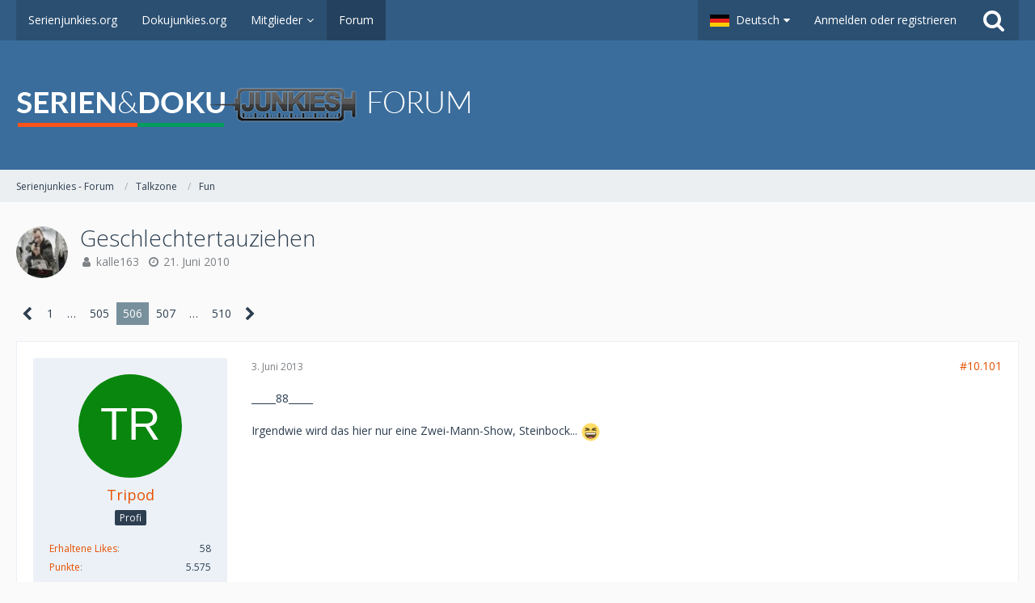

--- FILE ---
content_type: text/html; charset=UTF-8
request_url: https://board.serienjunkies.org/index.php?thread/43515-geschlechtertauziehen/&pageNo=506
body_size: 14789
content:





<!DOCTYPE html>
<html dir="ltr" lang="de">

<head>
		
	<title>Geschlechtertauziehen - Seite 506  - Fun - Serienjunkies - Forum</title>
	
	<meta charset="utf-8">
<meta name="viewport" content="width=device-width, initial-scale=1">
<meta name="format-detection" content="telephone=no">
<meta property="og:site_name" content="Serienjunkies - Forum">
<meta property="og:title" content="Geschlechtertauziehen - Serienjunkies - Forum">
<meta property="og:url" content="https://board.serienjunkies.org/index.php?thread/43515-geschlechtertauziehen/">
<meta property="og:type" content="article">
<meta property="og:description" content="Hier mal eine andere Art des Spiels Tauziehen.Gestartet wird bei 100.Die Männlichen Boarduser zählen abwärts ( Minus )Die Weiblichen Borduserinnen aufwärts ( Plus )Admins und Mods zählen + bzw - 5Die Rund ist zu Ende wenn die Jungs bei 0 bzw die Mädlz…">
<meta name="description" content="Hier mal eine andere Art des Spiels Tauziehen.Gestartet wird bei 100.Die Männlichen Boarduser zählen abwärts ( Minus )Die Weiblichen Borduserinnen aufwärts ( Plus )Admins und Mods zählen + bzw - 5Die Rund ist zu Ende wenn die Jungs bei 0 bzw die Mädlz…">

<!-- Stylesheets -->
	<link href='//fonts.googleapis.com/css?family=Open+Sans:400,300,600' rel='stylesheet' type='text/css'>
<link rel="stylesheet" type="text/css" href="https://board.serienjunkies.org/main/style/style-1.css?m=1765581357">


<script>
	var SID_ARG_2ND	= '';
	var WCF_PATH = 'https://board.serienjunkies.org/main/';
	var WSC_API_URL = 'https://board.serienjunkies.org/';
	var SECURITY_TOKEN = '771460ec510c56699292f2b0d112528fac7a85f4';
	var LANGUAGE_ID = 1;
	var LANGUAGE_USE_INFORMAL_VARIANT = false;
	var TIME_NOW = 1769732737;
	var LAST_UPDATE_TIME = 1606845653;
	var URL_LEGACY_MODE = false;
	var ENABLE_DEBUG_MODE = false;
	var ENABLE_DEVELOPER_TOOLS = false;
	var WSC_API_VERSION = 2018;
	
	</script>

<script src="https://board.serienjunkies.org/main/js/WoltLabSuite.Core.min.js?v=1606845653"></script>
<script>
requirejs.config({
	baseUrl: 'https://board.serienjunkies.org/main/js', 
	urlArgs: 't=1606845653'
	
});

window.addEventListener('pageshow', function(event) {
	if (event.persisted) {
		window.location.reload();
	}
});

</script>
<noscript>
	<style>
		.jsOnly {
			display: none !important;
		}
		
		.noJsOnly {
			display: block !important;
		}
	</style>
</noscript>

<script src="https://board.serienjunkies.org/main/js/WoltLabSuite.Forum.min.js?v=1606845653"></script>
<!-- Icons -->
<link rel="apple-touch-icon" sizes="180x180" href="https://board.serienjunkies.org/main/images/favicon/default.apple-touch-icon.png">
<link rel="manifest" href="https://board.serienjunkies.org/main/images/favicon/default.manifest.json">
<link rel="shortcut icon" href="https://board.serienjunkies.org/main/images/favicon/default.favicon.ico">
<meta name="msapplication-config" content="https://board.serienjunkies.org/main/images/favicon/default.browserconfig.xml">
<meta name="theme-color" content="#3a6d9c">

<link rel="canonical" href="https://board.serienjunkies.org/index.php?thread/43515-geschlechtertauziehen/&amp;pageNo=506">
		
						<link rel="next" href="https://board.serienjunkies.org/index.php?thread/43515-geschlechtertauziehen/&amp;pageNo=507">
				<link rel="prev" href="https://board.serienjunkies.org/index.php?thread/43515-geschlechtertauziehen/&amp;pageNo=505">
		</head>

<body id="tpl_wbb_thread"
	itemscope itemtype="http://schema.org/WebPage" itemid="https://board.serienjunkies.org/index.php?thread/43515-geschlechtertauziehen/&amp;pageNo=506"	data-template="thread" data-application="wbb" data-page-id="49" data-page-identifier="com.woltlab.wbb.Thread"	class=" mobileShowPaginationTop">

<a id="top"></a>

<div id="pageContainer" class="pageContainer">
	
	
	<div id="pageHeaderContainer" class="pageHeaderContainer">
	<header id="pageHeader" class="pageHeader">
		<div id="pageHeaderPanel" class="pageHeaderPanel">
			<div class="layoutBoundary">
				<div class="box mainMenu" data-box-identifier="com.woltlab.wcf.MainMenu">
		
		
	<div class="boxContent">
		<nav>
	<ol class="boxMenu">
		
		
					<li class="" data-identifier="com.woltlab.wcf.Dashboard">
				<a href="https://serienjunkies.org/" class="boxMenuLink" rel="nofollow">
					<span class="boxMenuLinkTitle">Serienjunkies.org</span>
									</a>
				
				</li>					
									<li class="" data-identifier="com.woltlab.wcf.generic16">
				<a href="http://dokujunkies.org/" class="boxMenuLink" rel="nofollow">
					<span class="boxMenuLinkTitle">Dokujunkies.org</span>
									</a>
				
				</li>					
									<li class=" boxMenuHasChildren" data-identifier="com.woltlab.wcf.MembersList">
				<a href="https://board.serienjunkies.org/main/index.php?members-list/" class="boxMenuLink">
					<span class="boxMenuLinkTitle">Mitglieder</span>
									</a>
				
				<ol class="boxMenuDepth1">					
									<li class="" data-identifier="com.woltlab.wcf.RecentActivityList">
				<a href="https://board.serienjunkies.org/main/index.php?recent-activity-list/" class="boxMenuLink">
					<span class="boxMenuLinkTitle">Letzte Aktivitäten</span>
									</a>
				
				</li>					
									<li class="" data-identifier="com.woltlab.wcf.UsersOnlineList">
				<a href="https://board.serienjunkies.org/main/index.php?users-online-list/" class="boxMenuLink">
					<span class="boxMenuLinkTitle">Benutzer online</span>
									</a>
				
				</li>					
									<li class="" data-identifier="com.woltlab.wcf.Team">
				<a href="https://board.serienjunkies.org/main/index.php?team/" class="boxMenuLink">
					<span class="boxMenuLinkTitle">Team</span>
									</a>
				
				</li>					
									<li class="" data-identifier="com.woltlab.wcf.UserSearch">
				<a href="https://board.serienjunkies.org/main/index.php?user-search/" class="boxMenuLink">
					<span class="boxMenuLinkTitle">Mitgliedersuche</span>
									</a>
				
				</li>					
									</ol></li>									<li class="active" data-identifier="com.woltlab.wbb.BoardList">
				<a href="https://board.serienjunkies.org/" class="boxMenuLink">
					<span class="boxMenuLinkTitle">Forum</span>
									</a>
				
				</li>					
																				
		
	</ol>
</nav>	</div>
</div>				
				<nav id="topMenu" class="userPanel">
		
	<ul class="userPanelItems">
									<li id="pageLanguageContainer">
					</li>
										<!-- login box -->
				<li id="userLogin">
					<a class="loginLink" href="https://board.serienjunkies.org/main/index.php?login/">Anmelden oder registrieren</a>
					<div id="loginForm" class="loginForm" style="display: none">
						<form method="post" action="https://board.serienjunkies.org/main/index.php?login/">
							<section class="section loginFormLogin">
								<h2 class="sectionTitle">Anmeldung</h2>
								
								<dl>
									<dt><label for="username">Benutzername oder E-Mail-Adresse</label></dt>
									<dd>
										<input type="text" id="username" name="username" value="" required class="long jsDialogAutoFocus">
									</dd>
								</dl>
								
								<dl>
									<dt><label for="password">Kennwort</label></dt>
									<dd>
										<input type="password" id="password" name="password" value="" class="long">
										<small><a href="https://board.serienjunkies.org/main/index.php?lost-password/">Kennwort vergessen</a></small>
									</dd>
								</dl>
								
																	<dl>
										<dt></dt>
										<dd>
											<label for="useCookies"><input type="checkbox" id="useCookies" name="useCookies" value="1" checked> Dauerhaft angemeldet bleiben</label>
										</dd>
									</dl>
																
								
								
								<div class="userLoginButtons">
									<input type="submit" value="Absenden" accesskey="s">
									<input type="hidden" name="url" value="/index.php?thread/43515-geschlechtertauziehen/&amp;pageNo=506">
									<input type="hidden" name="t" value="771460ec510c56699292f2b0d112528fac7a85f4">								</div>
							</section>
							
															<section class="section loginFormRegister">
									<h2 class="sectionTitle">Registrierung</h2>
									
									<p>Sie haben noch kein Benutzerkonto auf unserer Seite? <a href="https://board.serienjunkies.org/main/index.php?register/">Registrieren Sie sich kostenlos</a> und nehmen Sie an unserer Community teil!</p>
									
									<div class="userLoginButtons">
										<a href="https://board.serienjunkies.org/main/index.php?register/" class="button loginFormRegisterButton">Benutzerkonto erstellen</a>
									</div>
								</section>
														
							
						</form>
					</div>
					
					</li>
							
								
							
		<!-- page search -->
		<li class="jsOnly">
			<a href="#" id="userPanelSearchButton" class="jsTooltip" title="Suche"><span class="icon icon32 fa-search"></span> <span>Suche</span></a>
		</li>
	</ul>
</nav>
			</div>
		</div>
		
		<div id="pageHeaderFacade" class="pageHeaderFacade">
			<div class="layoutBoundary">
				<div id="pageHeaderLogo" class="pageHeaderLogo">
		
	<a href="https://board.serienjunkies.org/">
		<img src="https://board.serienjunkies.org/main/images/styleLogo-4489527f1fa7a9425af5d5cf0257188396a69081.png" alt="" class="pageHeaderLogoLarge" style="width: 562px;height: 80px">
		<img src="https://board.serienjunkies.org/main/images/default-logo-small.png" alt="" class="pageHeaderLogoSmall">
		
		
	</a>
</div>
				
					

					
		
						
	
<div id="pageHeaderSearch" class="pageHeaderSearch" itemscope itemtype="http://schema.org/WebSite" itemid="https://board.serienjunkies.org/">
	<meta itemprop="url" content="https://board.serienjunkies.org/">
	<meta itemprop="name" content="Serienjunkies - Forum">
	<meta itemprop="description" content="">
	
	<form method="post" action="https://board.serienjunkies.org/main/index.php?search/" itemprop="potentialAction" itemscope itemtype="http://schema.org/SearchAction">
		<meta itemprop="target" content="https://board.serienjunkies.org/main/index.php?search/&amp;q={q}">
		
		<div id="pageHeaderSearchInputContainer" class="pageHeaderSearchInputContainer">
			<div class="pageHeaderSearchType dropdown">
				<a href="#" class="button dropdownToggle">Dieses Thema</a>
				<ul class="dropdownMenu">
					<li><a href="#" data-extended-link="https://board.serienjunkies.org/main/index.php?search/" data-object-type="everywhere">Alles</a></li>
					<li class="dropdownDivider"></li>
					
											<li><a href="#" data-extended-link="https://board.serienjunkies.org/main/index.php?search/&amp;types%5B%5D=com.woltlab.wbb.post" data-object-type="com.woltlab.wbb.post" data-parameters='{ "threadID": 43515 }'>Dieses Thema</a></li>		<li><a href="#" data-extended-link="https://board.serienjunkies.org/main/index.php?search/&amp;types%5B%5D=com.woltlab.wbb.post" data-object-type="com.woltlab.wbb.post" data-parameters='{ "boardIDs[]": 64 }'>Dieses Forum</a></li>
						
						<li class="dropdownDivider"></li>
					
					
																		<li><a href="#" data-extended-link="https://board.serienjunkies.org/main/index.php?search/&amp;types%5B%5D=com.woltlab.wcf.article" data-object-type="com.woltlab.wcf.article">Artikel</a></li>
																								<li><a href="#" data-extended-link="https://board.serienjunkies.org/main/index.php?search/&amp;types%5B%5D=com.woltlab.wcf.page" data-object-type="com.woltlab.wcf.page">Seiten</a></li>
																																			<li><a href="#" data-extended-link="https://board.serienjunkies.org/main/index.php?search/&amp;types%5B%5D=com.woltlab.wbb.post" data-object-type="com.woltlab.wbb.post">Forum</a></li>
																
					<li class="dropdownDivider"></li>
					<li><a class="pageHeaderSearchExtendedLink" href="https://board.serienjunkies.org/main/index.php?search/">Erweiterte Suche</a></li>
				</ul>
			</div>
			
			<input itemprop="query-input" type="search" name="q" id="pageHeaderSearchInput" class="pageHeaderSearchInput" placeholder="Suchbegriff eingeben" autocomplete="off" value="" required>
			
			<button class="pageHeaderSearchInputButton button" type="submit">
				<span class="icon icon16 fa-search pointer" title="Suche"></span>
			</button>
			
			<div id="pageHeaderSearchParameters"></div>
			
						<input type="hidden" name="findThreads" value="1">
					
			<input type="hidden" name="t" value="771460ec510c56699292f2b0d112528fac7a85f4">		</div>
	</form>
</div>

	</div>
		</div>
		
		</header>
	
	
</div>
	
	
	
	
	
	<div class="pageNavigation">
	<div class="layoutBoundary">
			<nav class="breadcrumbs">
		<ol itemprop="breadcrumb" itemscope itemtype="http://schema.org/BreadcrumbList">
			<li title="Serienjunkies - Forum" itemprop="itemListElement" itemscope itemtype="http://schema.org/ListItem">
							<a href="https://board.serienjunkies.org/" itemprop="item"><span itemprop="name">Serienjunkies - Forum</span></a>
															<meta itemprop="position" content="1">
																					</li>
														
											<li title="Talkzone" itemprop="itemListElement" itemscope itemtype="http://schema.org/ListItem">
							<a href="https://board.serienjunkies.org/index.php?board/11-talkzone/" itemprop="item"><span itemprop="name">Talkzone</span></a>
															<meta itemprop="position" content="2">
																					</li>
														
											<li title="Fun" itemprop="itemListElement" itemscope itemtype="http://schema.org/ListItem">
							<a href="https://board.serienjunkies.org/index.php?board/64-fun/" itemprop="item"><span itemprop="name">Fun</span></a>
															<meta itemprop="position" content="3">
																					</li>
		</ol>
	</nav>
		
		<ul class="pageNavigationIcons jsPageNavigationIcons">
								
		</ul>
	</div>
</div>
	
	
	
	<section id="main" class="main" role="main">
		<div class="layoutBoundary">
			
			
			<div id="content" class="content">
								
																<header class="contentHeader messageGroupContentHeader wbbThread" data-thread-id="43515" data-is-link="0">
		<div class="contentHeaderIcon">
			<img src="https://board.serienjunkies.org/main/images/avatars/d8/378-d8617c89c8f0e2b9d44b66e4979908c087200d68.jpg" width="64" height="64" alt="" class="userAvatarImage">			
									
		</div>
		
		<div class="contentHeaderTitle">
			<h1 class="contentTitle">Geschlechtertauziehen</h1>
			<ul class="inlineList contentHeaderMetaData">
				
				
								
				<li>
					<span class="icon icon16 fa-user"></span>
											<a href="https://board.serienjunkies.org/main/index.php?user/18346-kalle163/" class="userLink" data-user-id="18346">kalle163</a>
									</li>
				
				<li>
					<span class="icon icon16 fa-clock-o"></span>
					<a href="https://board.serienjunkies.org/index.php?thread/43515-geschlechtertauziehen/"><time datetime="2010-06-21T23:31:11+02:00" class="datetime" data-timestamp="1277155871" data-date="21. Juni 2010" data-time="23:31" data-offset="7200">21. Juni 2010</time></a>
				</li>
				
								
								
				
			</ul>
		</div>
		
		
	</header>
													
				
				
				

	<div class="paginationTop">
		<nav class="pagination" data-link="https://board.serienjunkies.org/index.php?thread/43515-geschlechtertauziehen/&amp;pageNo=%d" data-pages="510">
<ul>
<li class="skip"><a href="https://board.serienjunkies.org/index.php?thread/43515-geschlechtertauziehen/&amp;pageNo=505" title="Vorherige Seite" class="icon icon24 fa-chevron-left jsTooltip"></a></li>
<li><a href="https://board.serienjunkies.org/index.php?thread/43515-geschlechtertauziehen/&amp;pageNo=1" title="Seite 1">1</a></li>
<li class="jumpTo"><a title="Gehe zu Seite" class="jsTooltip">…</a></li>
<li><a href="https://board.serienjunkies.org/index.php?thread/43515-geschlechtertauziehen/&amp;pageNo=505" title="Seite 505">505</a></li>
<li class="active"><span>506</span><span class="invisible">Seite 506 von 510</span></li>
<li><a href="https://board.serienjunkies.org/index.php?thread/43515-geschlechtertauziehen/&amp;pageNo=507" title="Seite 507">507</a></li>
<li class="jumpTo"><a title="Gehe zu Seite" class="jsTooltip">…</a></li>
<li><a href="https://board.serienjunkies.org/index.php?thread/43515-geschlechtertauziehen/&amp;pageNo=510" title="Seite 510">510</a></li>
<li class="skip"><a href="https://board.serienjunkies.org/index.php?thread/43515-geschlechtertauziehen/&amp;pageNo=507" title="Nächste Seite" class="icon icon24 fa-chevron-right jsTooltip"></a></li>
</ul></nav>
	</div>


	<div class="section">
		<ul class="wbbThreadPostList messageList jsClipboardContainer" data-type="com.woltlab.wbb.post">
													
				
			
		
	
	
			<li id="post485515" class="anchorFixedHeader">
			<article class="wbbPost message messageSidebarOrientationLeft jsClipboardObject jsMessage userOnlineGroupMarking3"
				data-object-id="485515" data-post-id="485515" data-can-edit="0" data-can-edit-inline="0"
								data-object-type="com.woltlab.wbb.likeablePost" data-like-liked="" data-like-likes="0" data-like-dislikes="0" data-like-users='{  }' data-user-id="189"
								itemid="https://board.serienjunkies.org/index.php?thread/43515-geschlechtertauziehen/&amp;postID=485515#post485515" itemscope itemtype="http://schema.org/DiscussionForumPosting"
			>
				
				<meta itemprop="dateCreated" content="2013-06-03T16:58:58+02:00">
				
					 
	
<aside class="messageSidebar member" itemprop="author" itemscope itemtype="http://schema.org/Person">
	<div class="messageAuthor">
		
		
								
							<div class="userAvatar">
					<a href="https://board.serienjunkies.org/main/index.php?user/189-tripod/"><img src="[data-uri]" width="128" height="128" alt="" class="userAvatarImage"></a>
					
									</div>
						
			<div class="messageAuthorContainer">
				<a href="https://board.serienjunkies.org/main/index.php?user/189-tripod/" class="username userLink" data-user-id="189" itemprop="url">
					<span itemprop="name">Tripod</span>
				</a>
														
					
							</div>
			
												<div class="userTitle">
						<span class="badge userTitleBadge">Profi</span>
					</div>
											
						</div>
	
			
		
									<div class="userCredits">
					<dl class="plain dataList">
						<dt><a href="https://board.serienjunkies.org/main/index.php?user/189-tripod/#likes" class="jsTooltip" title="Erhaltene Likes von Tripod">Erhaltene Likes</a></dt>
								<dd>58</dd>
														
															<dt><a href="#" class="activityPointsDisplay jsTooltip" title="Punkte von Tripod anzeigen" data-user-id="189">Punkte</a></dt>
								<dd>5.575</dd>
														
														
								<dt><a href="https://board.serienjunkies.org/index.php?user-post-list/189-tripod/" title="Beiträge von Tripod" class="jsTooltip">Beiträge</a></dt>
	<dd>1.044</dd>
					</dl>
				</div>
			
				
		
	</aside>
				
				<div class="messageContent">
					<header class="messageHeader">
						<div class="messageHeaderBox">
							<ul class="messageHeaderMetaData">
								<li><a href="https://board.serienjunkies.org/index.php?thread/43515-geschlechtertauziehen/&amp;postID=485515#post485515" class="permalink messagePublicationTime"><time datetime="2013-06-03T16:58:58+02:00" class="datetime" data-timestamp="1370271538" data-date="3. Juni 2013" data-time="16:58" data-offset="7200">3. Juni 2013</time></a></li>
								
								
							</ul>
							
							<ul class="messageStatus">
																																
								
							</ul>
						</div>
						
						<ul class="messageQuickOptions">
															
														
															<li><a href="https://board.serienjunkies.org/index.php?thread/43515-geschlechtertauziehen/&amp;postID=485515#post485515" class="jsTooltip jsButtonShare" title="Teilen" data-link-title="Geschlechtertauziehen">#10.101</a></li>
														
														
							
						</ul>
						
						
					</header>
					
					<div class="messageBody">
												
						
						
						<div class="messageText" itemprop="text">
														
							<p>_____88_____</p><p><br></p><p>Irgendwie wird das hier nur eine Zwei-Mann-Show, Steinbock... <img src="https://board.serienjunkies.org/main/images/smilies/emojione/1f606.png" class="smiley" alt=":D" height="23" srcset="https://board.serienjunkies.org/main/images/smilies/emojione/1f606@2x.png 2x" title="biggrin"></p>						</div>
						
						
					</div>
					
					<footer class="messageFooter">
												
												
						
						
						<div class="messageFooterNotes">
														
														
														
														
							
						</div>
						
						<div class="messageFooterGroup">
							<ul class="messageFooterButtonsExtra buttonList smallButtons jsMobileNavigationExtra">
																																
							</ul>
							
							<ul class="messageFooterButtons buttonList smallButtons jsMobileNavigation">
																<li class="jsQuoteMessage" data-object-id="485515" data-is-quoted="0"><a href="#" title="Zitieren" class="button jsTooltip"><span class="icon icon16 fa-quote-left"></span> <span class="invisible">Zitieren</span></a></li>								
							</ul>
						</div>

						
					</footer>
				</div>
			</article>
		</li>
		
	
	
		
					
					
			
		
	
	
			<li id="post485522" class="anchorFixedHeader">
			<article class="wbbPost message messageSidebarOrientationLeft jsClipboardObject jsMessage userOnlineGroupMarking3"
				data-object-id="485522" data-post-id="485522" data-can-edit="0" data-can-edit-inline="0"
								data-object-type="com.woltlab.wbb.likeablePost" data-like-liked="" data-like-likes="0" data-like-dislikes="0" data-like-users='{  }' data-user-id="25484"
								itemid="https://board.serienjunkies.org/index.php?thread/43515-geschlechtertauziehen/&amp;postID=485522#post485522" itemscope itemtype="http://schema.org/DiscussionForumPosting"
			>
				
				<meta itemprop="dateCreated" content="2013-06-03T17:50:13+02:00">
				
				
<aside class="messageSidebar member" itemprop="author" itemscope itemtype="http://schema.org/Person">
	<div class="messageAuthor">
		
		
								
							<div class="userAvatar">
					<a href="https://board.serienjunkies.org/main/index.php?user/25484-steinbock/"><img src="https://board.serienjunkies.org/main/images/avatars/25/1667-2579da69584ffd65ab50d1b23b9b338f31c8da5e.jpg" width="128" height="128" alt="" class="userAvatarImage"></a>
					
									</div>
						
			<div class="messageAuthorContainer">
				<a href="https://board.serienjunkies.org/main/index.php?user/25484-steinbock/" class="username userLink" data-user-id="25484" itemprop="url">
					<span itemprop="name">Steinbock</span>
				</a>
														
					
							</div>
			
												<div class="userTitle">
						<span class="badge userTitleBadge">Fortgeschrittener</span>
					</div>
											
						</div>
	
			
		
									<div class="userCredits">
					<dl class="plain dataList">
						<dt><a href="https://board.serienjunkies.org/main/index.php?user/25484-steinbock/#likes" class="jsTooltip" title="Erhaltene Likes von Steinbock">Erhaltene Likes</a></dt>
								<dd>1</dd>
														
															<dt><a href="#" class="activityPointsDisplay jsTooltip" title="Punkte von Steinbock anzeigen" data-user-id="25484">Punkte</a></dt>
								<dd>1.961</dd>
														
														
								<dt><a href="https://board.serienjunkies.org/index.php?user-post-list/25484-steinbock/" title="Beiträge von Steinbock" class="jsTooltip">Beiträge</a></dt>
	<dd>365</dd>
					</dl>
				</div>
			
				
		
	</aside>
				
				<div class="messageContent">
					<header class="messageHeader">
						<div class="messageHeaderBox">
							<ul class="messageHeaderMetaData">
								<li><a href="https://board.serienjunkies.org/index.php?thread/43515-geschlechtertauziehen/&amp;postID=485522#post485522" class="permalink messagePublicationTime"><time datetime="2013-06-03T17:50:13+02:00" class="datetime" data-timestamp="1370274613" data-date="3. Juni 2013" data-time="17:50" data-offset="7200">3. Juni 2013</time></a></li>
								
								
							</ul>
							
							<ul class="messageStatus">
																																
								
							</ul>
						</div>
						
						<ul class="messageQuickOptions">
															
														
															<li><a href="https://board.serienjunkies.org/index.php?thread/43515-geschlechtertauziehen/&amp;postID=485522#post485522" class="jsTooltip jsButtonShare" title="Teilen" data-link-title="Geschlechtertauziehen">#10.102</a></li>
														
														
							
						</ul>
						
						
					</header>
					
					<div class="messageBody">
												
						
						
						<div class="messageText" itemprop="text">
														
							<p><strong><span style="font-size: 18pt">8 7</span></strong></p>						</div>
						
						
					</div>
					
					<footer class="messageFooter">
												
													<div class="messageSignature">
								<div><div class="text-center"><p><br></p></div><p><span style="color: #990099"><strong></strong></span><br></p><div class="text-center"></div></div>
							</div>
												
						
						
						<div class="messageFooterNotes">
														
														
														
														
							
						</div>
						
						<div class="messageFooterGroup">
							<ul class="messageFooterButtonsExtra buttonList smallButtons jsMobileNavigationExtra">
																																
							</ul>
							
							<ul class="messageFooterButtons buttonList smallButtons jsMobileNavigation">
																<li class="jsQuoteMessage" data-object-id="485522" data-is-quoted="0"><a href="#" title="Zitieren" class="button jsTooltip"><span class="icon icon16 fa-quote-left"></span> <span class="invisible">Zitieren</span></a></li>								
							</ul>
						</div>

						
					</footer>
				</div>
			</article>
		</li>
		
	
	
		
					
					
			
		
	
	
			<li id="post485562" class="anchorFixedHeader">
			<article class="wbbPost message messageSidebarOrientationLeft jsClipboardObject jsMessage userOnlineGroupMarking3"
				data-object-id="485562" data-post-id="485562" data-can-edit="0" data-can-edit-inline="0"
								data-object-type="com.woltlab.wbb.likeablePost" data-like-liked="" data-like-likes="0" data-like-dislikes="0" data-like-users='{  }' data-user-id="23379"
								itemid="https://board.serienjunkies.org/index.php?thread/43515-geschlechtertauziehen/&amp;postID=485562#post485562" itemscope itemtype="http://schema.org/DiscussionForumPosting"
			>
				
				<meta itemprop="dateCreated" content="2013-06-03T22:09:13+02:00">
				
				
<aside class="messageSidebar member" itemprop="author" itemscope itemtype="http://schema.org/Person">
	<div class="messageAuthor">
		
		
								
							<div class="userAvatar">
					<a href="https://board.serienjunkies.org/main/index.php?user/23379-plutolun/"><img src="https://board.serienjunkies.org/main/images/avatars/19/496-19f705be5e98b76552f08874aa2b2221faf9ef1e.jpg" width="128" height="128" alt="" class="userAvatarImage"></a>
					
									</div>
						
			<div class="messageAuthorContainer">
				<a href="https://board.serienjunkies.org/main/index.php?user/23379-plutolun/" class="username userLink" data-user-id="23379" itemprop="url">
					<span itemprop="name">plutoLun</span>
				</a>
														
					
							</div>
			
												<div class="userTitle">
						<span class="badge userTitleBadge">Fortgeschrittener</span>
					</div>
											
						</div>
	
			
		
									<div class="userCredits">
					<dl class="plain dataList">
						<dt><a href="https://board.serienjunkies.org/main/index.php?user/23379-plutolun/#likes" class="jsTooltip" title="Erhaltene Likes von plutoLun">Erhaltene Likes</a></dt>
								<dd>18</dd>
														
															<dt><a href="#" class="activityPointsDisplay jsTooltip" title="Punkte von plutoLun anzeigen" data-user-id="23379">Punkte</a></dt>
								<dd>1.738</dd>
														
														
								<dt><a href="https://board.serienjunkies.org/index.php?user-post-list/23379-plutolun/" title="Beiträge von plutoLun" class="jsTooltip">Beiträge</a></dt>
	<dd>287</dd>
					</dl>
				</div>
			
				
		
	</aside>
				
				<div class="messageContent">
					<header class="messageHeader">
						<div class="messageHeaderBox">
							<ul class="messageHeaderMetaData">
								<li><a href="https://board.serienjunkies.org/index.php?thread/43515-geschlechtertauziehen/&amp;postID=485562#post485562" class="permalink messagePublicationTime"><time datetime="2013-06-03T22:09:13+02:00" class="datetime" data-timestamp="1370290153" data-date="3. Juni 2013" data-time="22:09" data-offset="7200">3. Juni 2013</time></a></li>
								
								
							</ul>
							
							<ul class="messageStatus">
																																
								
							</ul>
						</div>
						
						<ul class="messageQuickOptions">
															
														
															<li><a href="https://board.serienjunkies.org/index.php?thread/43515-geschlechtertauziehen/&amp;postID=485562#post485562" class="jsTooltip jsButtonShare" title="Teilen" data-link-title="Geschlechtertauziehen">#10.103</a></li>
														
														
							
						</ul>
						
						
					</header>
					
					<div class="messageBody">
												
						
						
						<div class="messageText" itemprop="text">
														
							<p>88..........................</p>						</div>
						
						
					</div>
					
					<footer class="messageFooter">
												
												
						
						
						<div class="messageFooterNotes">
														
														
														
														
							
						</div>
						
						<div class="messageFooterGroup">
							<ul class="messageFooterButtonsExtra buttonList smallButtons jsMobileNavigationExtra">
																																
							</ul>
							
							<ul class="messageFooterButtons buttonList smallButtons jsMobileNavigation">
																<li class="jsQuoteMessage" data-object-id="485562" data-is-quoted="0"><a href="#" title="Zitieren" class="button jsTooltip"><span class="icon icon16 fa-quote-left"></span> <span class="invisible">Zitieren</span></a></li>								
							</ul>
						</div>

						
					</footer>
				</div>
			</article>
		</li>
		
	
	
		
					
					
			
		
	
	
			<li id="post485567" class="anchorFixedHeader">
			<article class="wbbPost message messageSidebarOrientationLeft jsClipboardObject jsMessage userOnlineGroupMarking3"
				data-object-id="485567" data-post-id="485567" data-can-edit="0" data-can-edit-inline="0"
								data-object-type="com.woltlab.wbb.likeablePost" data-like-liked="" data-like-likes="0" data-like-dislikes="0" data-like-users='{  }' data-user-id="25484"
								itemid="https://board.serienjunkies.org/index.php?thread/43515-geschlechtertauziehen/&amp;postID=485567#post485567" itemscope itemtype="http://schema.org/DiscussionForumPosting"
			>
				
				<meta itemprop="dateCreated" content="2013-06-03T22:17:01+02:00">
				
				
<aside class="messageSidebar member" itemprop="author" itemscope itemtype="http://schema.org/Person">
	<div class="messageAuthor">
		
		
								
							<div class="userAvatar">
					<a href="https://board.serienjunkies.org/main/index.php?user/25484-steinbock/"><img src="https://board.serienjunkies.org/main/images/avatars/25/1667-2579da69584ffd65ab50d1b23b9b338f31c8da5e.jpg" width="128" height="128" alt="" class="userAvatarImage"></a>
					
									</div>
						
			<div class="messageAuthorContainer">
				<a href="https://board.serienjunkies.org/main/index.php?user/25484-steinbock/" class="username userLink" data-user-id="25484" itemprop="url">
					<span itemprop="name">Steinbock</span>
				</a>
														
					
							</div>
			
												<div class="userTitle">
						<span class="badge userTitleBadge">Fortgeschrittener</span>
					</div>
											
						</div>
	
			
		
									<div class="userCredits">
					<dl class="plain dataList">
						<dt><a href="https://board.serienjunkies.org/main/index.php?user/25484-steinbock/#likes" class="jsTooltip" title="Erhaltene Likes von Steinbock">Erhaltene Likes</a></dt>
								<dd>1</dd>
														
															<dt><a href="#" class="activityPointsDisplay jsTooltip" title="Punkte von Steinbock anzeigen" data-user-id="25484">Punkte</a></dt>
								<dd>1.961</dd>
														
														
								<dt><a href="https://board.serienjunkies.org/index.php?user-post-list/25484-steinbock/" title="Beiträge von Steinbock" class="jsTooltip">Beiträge</a></dt>
	<dd>365</dd>
					</dl>
				</div>
			
				
		
	</aside>
				
				<div class="messageContent">
					<header class="messageHeader">
						<div class="messageHeaderBox">
							<ul class="messageHeaderMetaData">
								<li><a href="https://board.serienjunkies.org/index.php?thread/43515-geschlechtertauziehen/&amp;postID=485567#post485567" class="permalink messagePublicationTime"><time datetime="2013-06-03T22:17:01+02:00" class="datetime" data-timestamp="1370290621" data-date="3. Juni 2013" data-time="22:17" data-offset="7200">3. Juni 2013</time></a></li>
								
								
							</ul>
							
							<ul class="messageStatus">
																																
								
							</ul>
						</div>
						
						<ul class="messageQuickOptions">
															
														
															<li><a href="https://board.serienjunkies.org/index.php?thread/43515-geschlechtertauziehen/&amp;postID=485567#post485567" class="jsTooltip jsButtonShare" title="Teilen" data-link-title="Geschlechtertauziehen">#10.104</a></li>
														
														
							
						</ul>
						
						
					</header>
					
					<div class="messageBody">
												
						
						
						<div class="messageText" itemprop="text">
														
							<p><strong><span style="font-size: 18pt">8 7</span></strong></p>						</div>
						
						
					</div>
					
					<footer class="messageFooter">
												
													<div class="messageSignature">
								<div><div class="text-center"><p><br></p></div><p><span style="color: #990099"><strong></strong></span><br></p><div class="text-center"></div></div>
							</div>
												
						
						
						<div class="messageFooterNotes">
														
														
														
														
							
						</div>
						
						<div class="messageFooterGroup">
							<ul class="messageFooterButtonsExtra buttonList smallButtons jsMobileNavigationExtra">
																																
							</ul>
							
							<ul class="messageFooterButtons buttonList smallButtons jsMobileNavigation">
																<li class="jsQuoteMessage" data-object-id="485567" data-is-quoted="0"><a href="#" title="Zitieren" class="button jsTooltip"><span class="icon icon16 fa-quote-left"></span> <span class="invisible">Zitieren</span></a></li>								
							</ul>
						</div>

						
					</footer>
				</div>
			</article>
		</li>
		
	
	
		
					
					
			
		
	
	
			<li id="post485598" class="anchorFixedHeader">
			<article class="wbbPost message messageSidebarOrientationLeft jsClipboardObject jsMessage userOnlineGroupMarking3"
				data-object-id="485598" data-post-id="485598" data-can-edit="0" data-can-edit-inline="0"
								data-object-type="com.woltlab.wbb.likeablePost" data-like-liked="" data-like-likes="0" data-like-dislikes="0" data-like-users='{  }' data-user-id="80149"
								itemid="https://board.serienjunkies.org/index.php?thread/43515-geschlechtertauziehen/&amp;postID=485598#post485598" itemscope itemtype="http://schema.org/DiscussionForumPosting"
			>
				
				<meta itemprop="dateCreated" content="2013-06-04T03:06:42+02:00">
				
				
<aside class="messageSidebar member" itemprop="author" itemscope itemtype="http://schema.org/Person">
	<div class="messageAuthor">
		
		
								
							<div class="userAvatar">
					<a href="https://board.serienjunkies.org/main/index.php?user/80149-utili/"><img src="https://board.serienjunkies.org/main/images/avatars/2c/1596-2cd398debbda4a98636ac33215dc6a85c0756714.jpg" width="128" height="128" alt="" class="userAvatarImage"></a>
					
									</div>
						
			<div class="messageAuthorContainer">
				<a href="https://board.serienjunkies.org/main/index.php?user/80149-utili/" class="username userLink" data-user-id="80149" itemprop="url">
					<span itemprop="name">Utili</span>
				</a>
														
					
							</div>
			
												<div class="userTitle">
						<span class="badge userTitleBadge">Anfänger</span>
					</div>
											
						</div>
	
			
		
									<div class="userCredits">
					<dl class="plain dataList">
						<dt><a href="https://board.serienjunkies.org/main/index.php?user/80149-utili/#likes" class="jsTooltip" title="Erhaltene Likes von Utili">Erhaltene Likes</a></dt>
								<dd>2</dd>
														
															<dt><a href="#" class="activityPointsDisplay jsTooltip" title="Punkte von Utili anzeigen" data-user-id="80149">Punkte</a></dt>
								<dd>172</dd>
														
														
								<dt><a href="https://board.serienjunkies.org/index.php?user-post-list/80149-utili/" title="Beiträge von Utili" class="jsTooltip">Beiträge</a></dt>
	<dd>28</dd>
					</dl>
				</div>
			
				
		
	</aside>
				
				<div class="messageContent">
					<header class="messageHeader">
						<div class="messageHeaderBox">
							<ul class="messageHeaderMetaData">
								<li><a href="https://board.serienjunkies.org/index.php?thread/43515-geschlechtertauziehen/&amp;postID=485598#post485598" class="permalink messagePublicationTime"><time datetime="2013-06-04T03:06:42+02:00" class="datetime" data-timestamp="1370308002" data-date="4. Juni 2013" data-time="03:06" data-offset="7200">4. Juni 2013</time></a></li>
								
								
							</ul>
							
							<ul class="messageStatus">
																																
								
							</ul>
						</div>
						
						<ul class="messageQuickOptions">
															
														
															<li><a href="https://board.serienjunkies.org/index.php?thread/43515-geschlechtertauziehen/&amp;postID=485598#post485598" class="jsTooltip jsButtonShare" title="Teilen" data-link-title="Geschlechtertauziehen">#10.105</a></li>
														
														
							
						</ul>
						
						
					</header>
					
					<div class="messageBody">
												
						
						
						<div class="messageText" itemprop="text">
														
							<p><span style="font-size: 24pt"><strong>88</strong></span></p>						</div>
						
						
					</div>
					
					<footer class="messageFooter">
												
												
						
						
						<div class="messageFooterNotes">
														
														
														
														
							
						</div>
						
						<div class="messageFooterGroup">
							<ul class="messageFooterButtonsExtra buttonList smallButtons jsMobileNavigationExtra">
																																
							</ul>
							
							<ul class="messageFooterButtons buttonList smallButtons jsMobileNavigation">
																<li class="jsQuoteMessage" data-object-id="485598" data-is-quoted="0"><a href="#" title="Zitieren" class="button jsTooltip"><span class="icon icon16 fa-quote-left"></span> <span class="invisible">Zitieren</span></a></li>								
							</ul>
						</div>

						
					</footer>
				</div>
			</article>
		</li>
		
	
	
		
					
					
			
		
	
	
			<li id="post485685" class="anchorFixedHeader">
			<article class="wbbPost message messageSidebarOrientationLeft jsClipboardObject jsMessage userOnlineGroupMarking3"
				data-object-id="485685" data-post-id="485685" data-can-edit="0" data-can-edit-inline="0"
								data-object-type="com.woltlab.wbb.likeablePost" data-like-liked="" data-like-likes="0" data-like-dislikes="0" data-like-users='{  }' data-user-id="25484"
								itemid="https://board.serienjunkies.org/index.php?thread/43515-geschlechtertauziehen/&amp;postID=485685#post485685" itemscope itemtype="http://schema.org/DiscussionForumPosting"
			>
				
				<meta itemprop="dateCreated" content="2013-06-04T17:09:42+02:00">
				
				
<aside class="messageSidebar member" itemprop="author" itemscope itemtype="http://schema.org/Person">
	<div class="messageAuthor">
		
		
								
							<div class="userAvatar">
					<a href="https://board.serienjunkies.org/main/index.php?user/25484-steinbock/"><img src="https://board.serienjunkies.org/main/images/avatars/25/1667-2579da69584ffd65ab50d1b23b9b338f31c8da5e.jpg" width="128" height="128" alt="" class="userAvatarImage"></a>
					
									</div>
						
			<div class="messageAuthorContainer">
				<a href="https://board.serienjunkies.org/main/index.php?user/25484-steinbock/" class="username userLink" data-user-id="25484" itemprop="url">
					<span itemprop="name">Steinbock</span>
				</a>
														
					
							</div>
			
												<div class="userTitle">
						<span class="badge userTitleBadge">Fortgeschrittener</span>
					</div>
											
						</div>
	
			
		
									<div class="userCredits">
					<dl class="plain dataList">
						<dt><a href="https://board.serienjunkies.org/main/index.php?user/25484-steinbock/#likes" class="jsTooltip" title="Erhaltene Likes von Steinbock">Erhaltene Likes</a></dt>
								<dd>1</dd>
														
															<dt><a href="#" class="activityPointsDisplay jsTooltip" title="Punkte von Steinbock anzeigen" data-user-id="25484">Punkte</a></dt>
								<dd>1.961</dd>
														
														
								<dt><a href="https://board.serienjunkies.org/index.php?user-post-list/25484-steinbock/" title="Beiträge von Steinbock" class="jsTooltip">Beiträge</a></dt>
	<dd>365</dd>
					</dl>
				</div>
			
				
		
	</aside>
				
				<div class="messageContent">
					<header class="messageHeader">
						<div class="messageHeaderBox">
							<ul class="messageHeaderMetaData">
								<li><a href="https://board.serienjunkies.org/index.php?thread/43515-geschlechtertauziehen/&amp;postID=485685#post485685" class="permalink messagePublicationTime"><time datetime="2013-06-04T17:09:42+02:00" class="datetime" data-timestamp="1370358582" data-date="4. Juni 2013" data-time="17:09" data-offset="7200">4. Juni 2013</time></a></li>
								
								
							</ul>
							
							<ul class="messageStatus">
																																
								
							</ul>
						</div>
						
						<ul class="messageQuickOptions">
															
														
															<li><a href="https://board.serienjunkies.org/index.php?thread/43515-geschlechtertauziehen/&amp;postID=485685#post485685" class="jsTooltip jsButtonShare" title="Teilen" data-link-title="Geschlechtertauziehen">#10.106</a></li>
														
														
							
						</ul>
						
						
					</header>
					
					<div class="messageBody">
												
						
						
						<div class="messageText" itemprop="text">
														
							<p><em><strong><span style="font-size: 18pt">8 7</span></strong></em></p>						</div>
						
						
					</div>
					
					<footer class="messageFooter">
												
													<div class="messageSignature">
								<div><div class="text-center"><p><br></p></div><p><span style="color: #990099"><strong></strong></span><br></p><div class="text-center"></div></div>
							</div>
												
						
						
						<div class="messageFooterNotes">
														
														
														
														
							
						</div>
						
						<div class="messageFooterGroup">
							<ul class="messageFooterButtonsExtra buttonList smallButtons jsMobileNavigationExtra">
																																
							</ul>
							
							<ul class="messageFooterButtons buttonList smallButtons jsMobileNavigation">
																<li class="jsQuoteMessage" data-object-id="485685" data-is-quoted="0"><a href="#" title="Zitieren" class="button jsTooltip"><span class="icon icon16 fa-quote-left"></span> <span class="invisible">Zitieren</span></a></li>								
							</ul>
						</div>

						
					</footer>
				</div>
			</article>
		</li>
		
	
	
		
					
					
			
		
	
	
			<li id="post485690" class="anchorFixedHeader">
			<article class="wbbPost message messageSidebarOrientationLeft jsClipboardObject jsMessage userOnlineGroupMarking3"
				data-object-id="485690" data-post-id="485690" data-can-edit="0" data-can-edit-inline="0"
								data-object-type="com.woltlab.wbb.likeablePost" data-like-liked="" data-like-likes="0" data-like-dislikes="0" data-like-users='{  }' data-user-id="189"
								itemid="https://board.serienjunkies.org/index.php?thread/43515-geschlechtertauziehen/&amp;postID=485690#post485690" itemscope itemtype="http://schema.org/DiscussionForumPosting"
			>
				
				<meta itemprop="dateCreated" content="2013-06-04T17:19:13+02:00">
				
				
<aside class="messageSidebar member" itemprop="author" itemscope itemtype="http://schema.org/Person">
	<div class="messageAuthor">
		
		
								
							<div class="userAvatar">
					<a href="https://board.serienjunkies.org/main/index.php?user/189-tripod/"><img src="[data-uri]" width="128" height="128" alt="" class="userAvatarImage"></a>
					
									</div>
						
			<div class="messageAuthorContainer">
				<a href="https://board.serienjunkies.org/main/index.php?user/189-tripod/" class="username userLink" data-user-id="189" itemprop="url">
					<span itemprop="name">Tripod</span>
				</a>
														
					
							</div>
			
												<div class="userTitle">
						<span class="badge userTitleBadge">Profi</span>
					</div>
											
						</div>
	
			
		
									<div class="userCredits">
					<dl class="plain dataList">
						<dt><a href="https://board.serienjunkies.org/main/index.php?user/189-tripod/#likes" class="jsTooltip" title="Erhaltene Likes von Tripod">Erhaltene Likes</a></dt>
								<dd>58</dd>
														
															<dt><a href="#" class="activityPointsDisplay jsTooltip" title="Punkte von Tripod anzeigen" data-user-id="189">Punkte</a></dt>
								<dd>5.575</dd>
														
														
								<dt><a href="https://board.serienjunkies.org/index.php?user-post-list/189-tripod/" title="Beiträge von Tripod" class="jsTooltip">Beiträge</a></dt>
	<dd>1.044</dd>
					</dl>
				</div>
			
				
		
	</aside>
				
				<div class="messageContent">
					<header class="messageHeader">
						<div class="messageHeaderBox">
							<ul class="messageHeaderMetaData">
								<li><a href="https://board.serienjunkies.org/index.php?thread/43515-geschlechtertauziehen/&amp;postID=485690#post485690" class="permalink messagePublicationTime"><time datetime="2013-06-04T17:19:13+02:00" class="datetime" data-timestamp="1370359153" data-date="4. Juni 2013" data-time="17:19" data-offset="7200">4. Juni 2013</time></a></li>
								
								
							</ul>
							
							<ul class="messageStatus">
																																
								
							</ul>
						</div>
						
						<ul class="messageQuickOptions">
															
														
															<li><a href="https://board.serienjunkies.org/index.php?thread/43515-geschlechtertauziehen/&amp;postID=485690#post485690" class="jsTooltip jsButtonShare" title="Teilen" data-link-title="Geschlechtertauziehen">#10.107</a></li>
														
														
							
						</ul>
						
						
					</header>
					
					<div class="messageBody">
												
						
						
						<div class="messageText" itemprop="text">
														
							<p>_____86_____</p>						</div>
						
						
					</div>
					
					<footer class="messageFooter">
												
												
						
						
						<div class="messageFooterNotes">
														
														
														
														
							
						</div>
						
						<div class="messageFooterGroup">
							<ul class="messageFooterButtonsExtra buttonList smallButtons jsMobileNavigationExtra">
																																
							</ul>
							
							<ul class="messageFooterButtons buttonList smallButtons jsMobileNavigation">
																<li class="jsQuoteMessage" data-object-id="485690" data-is-quoted="0"><a href="#" title="Zitieren" class="button jsTooltip"><span class="icon icon16 fa-quote-left"></span> <span class="invisible">Zitieren</span></a></li>								
							</ul>
						</div>

						
					</footer>
				</div>
			</article>
		</li>
		
	
	
		
					
					
			
		
	
	
			<li id="post485723" class="anchorFixedHeader">
			<article class="wbbPost message messageSidebarOrientationLeft jsClipboardObject jsMessage userOnlineGroupMarking3"
				data-object-id="485723" data-post-id="485723" data-can-edit="0" data-can-edit-inline="0"
								data-object-type="com.woltlab.wbb.likeablePost" data-like-liked="" data-like-likes="0" data-like-dislikes="0" data-like-users='{  }' data-user-id="23379"
								itemid="https://board.serienjunkies.org/index.php?thread/43515-geschlechtertauziehen/&amp;postID=485723#post485723" itemscope itemtype="http://schema.org/DiscussionForumPosting"
			>
				
				<meta itemprop="dateCreated" content="2013-06-04T18:45:06+02:00">
				
				
<aside class="messageSidebar member" itemprop="author" itemscope itemtype="http://schema.org/Person">
	<div class="messageAuthor">
		
		
								
							<div class="userAvatar">
					<a href="https://board.serienjunkies.org/main/index.php?user/23379-plutolun/"><img src="https://board.serienjunkies.org/main/images/avatars/19/496-19f705be5e98b76552f08874aa2b2221faf9ef1e.jpg" width="128" height="128" alt="" class="userAvatarImage"></a>
					
									</div>
						
			<div class="messageAuthorContainer">
				<a href="https://board.serienjunkies.org/main/index.php?user/23379-plutolun/" class="username userLink" data-user-id="23379" itemprop="url">
					<span itemprop="name">plutoLun</span>
				</a>
														
					
							</div>
			
												<div class="userTitle">
						<span class="badge userTitleBadge">Fortgeschrittener</span>
					</div>
											
						</div>
	
			
		
									<div class="userCredits">
					<dl class="plain dataList">
						<dt><a href="https://board.serienjunkies.org/main/index.php?user/23379-plutolun/#likes" class="jsTooltip" title="Erhaltene Likes von plutoLun">Erhaltene Likes</a></dt>
								<dd>18</dd>
														
															<dt><a href="#" class="activityPointsDisplay jsTooltip" title="Punkte von plutoLun anzeigen" data-user-id="23379">Punkte</a></dt>
								<dd>1.738</dd>
														
														
								<dt><a href="https://board.serienjunkies.org/index.php?user-post-list/23379-plutolun/" title="Beiträge von plutoLun" class="jsTooltip">Beiträge</a></dt>
	<dd>287</dd>
					</dl>
				</div>
			
				
		
	</aside>
				
				<div class="messageContent">
					<header class="messageHeader">
						<div class="messageHeaderBox">
							<ul class="messageHeaderMetaData">
								<li><a href="https://board.serienjunkies.org/index.php?thread/43515-geschlechtertauziehen/&amp;postID=485723#post485723" class="permalink messagePublicationTime"><time datetime="2013-06-04T18:45:06+02:00" class="datetime" data-timestamp="1370364306" data-date="4. Juni 2013" data-time="18:45" data-offset="7200">4. Juni 2013</time></a></li>
								
								
							</ul>
							
							<ul class="messageStatus">
																																
								
							</ul>
						</div>
						
						<ul class="messageQuickOptions">
															
														
															<li><a href="https://board.serienjunkies.org/index.php?thread/43515-geschlechtertauziehen/&amp;postID=485723#post485723" class="jsTooltip jsButtonShare" title="Teilen" data-link-title="Geschlechtertauziehen">#10.108</a></li>
														
														
							
						</ul>
						
						
					</header>
					
					<div class="messageBody">
												
						
						
						<div class="messageText" itemprop="text">
														
							<p>87...............</p>						</div>
						
						
					</div>
					
					<footer class="messageFooter">
												
												
						
						
						<div class="messageFooterNotes">
														
														
														
														
							
						</div>
						
						<div class="messageFooterGroup">
							<ul class="messageFooterButtonsExtra buttonList smallButtons jsMobileNavigationExtra">
																																
							</ul>
							
							<ul class="messageFooterButtons buttonList smallButtons jsMobileNavigation">
																<li class="jsQuoteMessage" data-object-id="485723" data-is-quoted="0"><a href="#" title="Zitieren" class="button jsTooltip"><span class="icon icon16 fa-quote-left"></span> <span class="invisible">Zitieren</span></a></li>								
							</ul>
						</div>

						
					</footer>
				</div>
			</article>
		</li>
		
	
	
		
					
					
			
		
	
	
			<li id="post485744" class="anchorFixedHeader">
			<article class="wbbPost message messageSidebarOrientationLeft jsClipboardObject jsMessage userOnlineGroupMarking3"
				data-object-id="485744" data-post-id="485744" data-can-edit="0" data-can-edit-inline="0"
								data-object-type="com.woltlab.wbb.likeablePost" data-like-liked="" data-like-likes="0" data-like-dislikes="0" data-like-users='{  }' data-user-id="189"
								itemid="https://board.serienjunkies.org/index.php?thread/43515-geschlechtertauziehen/&amp;postID=485744#post485744" itemscope itemtype="http://schema.org/DiscussionForumPosting"
			>
				
				<meta itemprop="dateCreated" content="2013-06-04T19:47:12+02:00">
				
				
<aside class="messageSidebar member" itemprop="author" itemscope itemtype="http://schema.org/Person">
	<div class="messageAuthor">
		
		
								
							<div class="userAvatar">
					<a href="https://board.serienjunkies.org/main/index.php?user/189-tripod/"><img src="[data-uri]" width="128" height="128" alt="" class="userAvatarImage"></a>
					
									</div>
						
			<div class="messageAuthorContainer">
				<a href="https://board.serienjunkies.org/main/index.php?user/189-tripod/" class="username userLink" data-user-id="189" itemprop="url">
					<span itemprop="name">Tripod</span>
				</a>
														
					
							</div>
			
												<div class="userTitle">
						<span class="badge userTitleBadge">Profi</span>
					</div>
											
						</div>
	
			
		
									<div class="userCredits">
					<dl class="plain dataList">
						<dt><a href="https://board.serienjunkies.org/main/index.php?user/189-tripod/#likes" class="jsTooltip" title="Erhaltene Likes von Tripod">Erhaltene Likes</a></dt>
								<dd>58</dd>
														
															<dt><a href="#" class="activityPointsDisplay jsTooltip" title="Punkte von Tripod anzeigen" data-user-id="189">Punkte</a></dt>
								<dd>5.575</dd>
														
														
								<dt><a href="https://board.serienjunkies.org/index.php?user-post-list/189-tripod/" title="Beiträge von Tripod" class="jsTooltip">Beiträge</a></dt>
	<dd>1.044</dd>
					</dl>
				</div>
			
				
		
	</aside>
				
				<div class="messageContent">
					<header class="messageHeader">
						<div class="messageHeaderBox">
							<ul class="messageHeaderMetaData">
								<li><a href="https://board.serienjunkies.org/index.php?thread/43515-geschlechtertauziehen/&amp;postID=485744#post485744" class="permalink messagePublicationTime"><time datetime="2013-06-04T19:47:12+02:00" class="datetime" data-timestamp="1370368032" data-date="4. Juni 2013" data-time="19:47" data-offset="7200">4. Juni 2013</time></a></li>
								
								
							</ul>
							
							<ul class="messageStatus">
																																
								
							</ul>
						</div>
						
						<ul class="messageQuickOptions">
															
														
															<li><a href="https://board.serienjunkies.org/index.php?thread/43515-geschlechtertauziehen/&amp;postID=485744#post485744" class="jsTooltip jsButtonShare" title="Teilen" data-link-title="Geschlechtertauziehen">#10.109</a></li>
														
														
							
						</ul>
						
						
					</header>
					
					<div class="messageBody">
												
						
						
						<div class="messageText" itemprop="text">
														
							<p>_____86_____</p>						</div>
						
						
					</div>
					
					<footer class="messageFooter">
												
												
						
						
						<div class="messageFooterNotes">
														
														
														
														
							
						</div>
						
						<div class="messageFooterGroup">
							<ul class="messageFooterButtonsExtra buttonList smallButtons jsMobileNavigationExtra">
																																
							</ul>
							
							<ul class="messageFooterButtons buttonList smallButtons jsMobileNavigation">
																<li class="jsQuoteMessage" data-object-id="485744" data-is-quoted="0"><a href="#" title="Zitieren" class="button jsTooltip"><span class="icon icon16 fa-quote-left"></span> <span class="invisible">Zitieren</span></a></li>								
							</ul>
						</div>

						
					</footer>
				</div>
			</article>
		</li>
		
	
	
		
					
					
			
		
	
	
			<li id="post485803" class="anchorFixedHeader messageGroupStarter">
			<article class="wbbPost message messageSidebarOrientationLeft jsClipboardObject jsMessage userOnlineGroupMarking3"
				data-object-id="485803" data-post-id="485803" data-can-edit="0" data-can-edit-inline="0"
								data-object-type="com.woltlab.wbb.likeablePost" data-like-liked="" data-like-likes="0" data-like-dislikes="0" data-like-users='{  }' data-user-id="18346"
								itemid="https://board.serienjunkies.org/index.php?thread/43515-geschlechtertauziehen/&amp;postID=485803#post485803" itemscope itemtype="http://schema.org/DiscussionForumPosting"
			>
				
				<meta itemprop="dateCreated" content="2013-06-04T22:37:22+02:00">
				
				
<aside class="messageSidebar member" itemprop="author" itemscope itemtype="http://schema.org/Person">
	<div class="messageAuthor">
		
		
								
							<div class="userAvatar">
					<a href="https://board.serienjunkies.org/main/index.php?user/18346-kalle163/"><img src="https://board.serienjunkies.org/main/images/avatars/d8/378-d8617c89c8f0e2b9d44b66e4979908c087200d68.jpg" width="128" height="128" alt="" class="userAvatarImage"></a>
					
									</div>
						
			<div class="messageAuthorContainer">
				<a href="https://board.serienjunkies.org/main/index.php?user/18346-kalle163/" class="username userLink" data-user-id="18346" itemprop="url">
					<span itemprop="name">kalle163</span>
				</a>
														
					
							</div>
			
												<div class="userTitle">
						<span class="badge userTitleBadge">Fortgeschrittener</span>
					</div>
											
						</div>
	
			
		
									<div class="userCredits">
					<dl class="plain dataList">
						<dt><a href="https://board.serienjunkies.org/main/index.php?user/18346-kalle163/#likes" class="jsTooltip" title="Erhaltene Likes von kalle163">Erhaltene Likes</a></dt>
								<dd>20</dd>
														
															<dt><a href="#" class="activityPointsDisplay jsTooltip" title="Punkte von kalle163 anzeigen" data-user-id="18346">Punkte</a></dt>
								<dd>1.995</dd>
														
														
								<dt><a href="https://board.serienjunkies.org/index.php?user-post-list/18346-kalle163/" title="Beiträge von kalle163" class="jsTooltip">Beiträge</a></dt>
	<dd>371</dd>
					</dl>
				</div>
			
				
		
	</aside>
				
				<div class="messageContent">
					<header class="messageHeader">
						<div class="messageHeaderBox">
							<ul class="messageHeaderMetaData">
								<li><a href="https://board.serienjunkies.org/index.php?thread/43515-geschlechtertauziehen/&amp;postID=485803#post485803" class="permalink messagePublicationTime"><time datetime="2013-06-04T22:37:22+02:00" class="datetime" data-timestamp="1370378242" data-date="4. Juni 2013" data-time="22:37" data-offset="7200">4. Juni 2013</time></a></li>
								
								
							</ul>
							
							<ul class="messageStatus">
																																
								
							</ul>
						</div>
						
						<ul class="messageQuickOptions">
															
														
															<li><a href="https://board.serienjunkies.org/index.php?thread/43515-geschlechtertauziehen/&amp;postID=485803#post485803" class="jsTooltip jsButtonShare" title="Teilen" data-link-title="Geschlechtertauziehen">#10.110</a></li>
														
														
							
						</ul>
						
						
					</header>
					
					<div class="messageBody">
												
						
						
						<div class="messageText" itemprop="text">
														
							<p>85</p>						</div>
						
						
					</div>
					
					<footer class="messageFooter">
												
													<div class="messageSignature">
								<div><div class="text-center"><p><img src="http://justpic.info/images/4a42/Kalle163inthenight.jpg" class="jsResizeImage"> <br><span style="color: red">„Bist du süchtig“</span><br>Neuestes Projekt: <span style="color: Orange"><span style="font-size: 14pt">Rettungsboot</span></span><br><span style="color: Orange">Lotto Reloaded 2011</span><br>Meine Projekte:  <span style="color: RoyalBlue">Geschlechtertauziehen</span><br><span style="color: RoyalBlue">Besitzer von 2250 Talern, 4 Schatzkiste und 244 Kekse </span></p></div><p><br><span style="font-size: 14pt"><span style="color: #ff6600"></span></span></p><div class="text-center"><p><span style="font-size: 14pt"><span style="color: #ff6600"><p>Aktive Spiele vorerst auf Pause</p></span></span></p></div><p><span style="font-size: 14pt"><span style="color: #ff6600"></span></span></p></div>
							</div>
												
						
						
						<div class="messageFooterNotes">
														
														
														
														
							
						</div>
						
						<div class="messageFooterGroup">
							<ul class="messageFooterButtonsExtra buttonList smallButtons jsMobileNavigationExtra">
																																
							</ul>
							
							<ul class="messageFooterButtons buttonList smallButtons jsMobileNavigation">
																<li class="jsQuoteMessage" data-object-id="485803" data-is-quoted="0"><a href="#" title="Zitieren" class="button jsTooltip"><span class="icon icon16 fa-quote-left"></span> <span class="invisible">Zitieren</span></a></li>								
							</ul>
						</div>

						
					</footer>
				</div>
			</article>
		</li>
		
	
	
		
					
					
			
		
	
	
			<li id="post485806" class="anchorFixedHeader">
			<article class="wbbPost message messageSidebarOrientationLeft jsClipboardObject jsMessage userOnlineGroupMarking3"
				data-object-id="485806" data-post-id="485806" data-can-edit="0" data-can-edit-inline="0"
								data-object-type="com.woltlab.wbb.likeablePost" data-like-liked="" data-like-likes="0" data-like-dislikes="0" data-like-users='{  }' data-user-id="189"
								itemid="https://board.serienjunkies.org/index.php?thread/43515-geschlechtertauziehen/&amp;postID=485806#post485806" itemscope itemtype="http://schema.org/DiscussionForumPosting"
			>
				
				<meta itemprop="dateCreated" content="2013-06-04T23:56:42+02:00">
				
				
<aside class="messageSidebar member" itemprop="author" itemscope itemtype="http://schema.org/Person">
	<div class="messageAuthor">
		
		
								
							<div class="userAvatar">
					<a href="https://board.serienjunkies.org/main/index.php?user/189-tripod/"><img src="[data-uri]" width="128" height="128" alt="" class="userAvatarImage"></a>
					
									</div>
						
			<div class="messageAuthorContainer">
				<a href="https://board.serienjunkies.org/main/index.php?user/189-tripod/" class="username userLink" data-user-id="189" itemprop="url">
					<span itemprop="name">Tripod</span>
				</a>
														
					
							</div>
			
												<div class="userTitle">
						<span class="badge userTitleBadge">Profi</span>
					</div>
											
						</div>
	
			
		
									<div class="userCredits">
					<dl class="plain dataList">
						<dt><a href="https://board.serienjunkies.org/main/index.php?user/189-tripod/#likes" class="jsTooltip" title="Erhaltene Likes von Tripod">Erhaltene Likes</a></dt>
								<dd>58</dd>
														
															<dt><a href="#" class="activityPointsDisplay jsTooltip" title="Punkte von Tripod anzeigen" data-user-id="189">Punkte</a></dt>
								<dd>5.575</dd>
														
														
								<dt><a href="https://board.serienjunkies.org/index.php?user-post-list/189-tripod/" title="Beiträge von Tripod" class="jsTooltip">Beiträge</a></dt>
	<dd>1.044</dd>
					</dl>
				</div>
			
				
		
	</aside>
				
				<div class="messageContent">
					<header class="messageHeader">
						<div class="messageHeaderBox">
							<ul class="messageHeaderMetaData">
								<li><a href="https://board.serienjunkies.org/index.php?thread/43515-geschlechtertauziehen/&amp;postID=485806#post485806" class="permalink messagePublicationTime"><time datetime="2013-06-04T23:56:42+02:00" class="datetime" data-timestamp="1370383002" data-date="4. Juni 2013" data-time="23:56" data-offset="7200">4. Juni 2013</time></a></li>
								
								
							</ul>
							
							<ul class="messageStatus">
																																
								
							</ul>
						</div>
						
						<ul class="messageQuickOptions">
															
														
															<li><a href="https://board.serienjunkies.org/index.php?thread/43515-geschlechtertauziehen/&amp;postID=485806#post485806" class="jsTooltip jsButtonShare" title="Teilen" data-link-title="Geschlechtertauziehen">#10.111</a></li>
														
														
							
						</ul>
						
						
					</header>
					
					<div class="messageBody">
												
						
						
						<div class="messageText" itemprop="text">
														
							<p>_____84_____</p>						</div>
						
						
					</div>
					
					<footer class="messageFooter">
												
												
						
						
						<div class="messageFooterNotes">
														
														
														
														
							
						</div>
						
						<div class="messageFooterGroup">
							<ul class="messageFooterButtonsExtra buttonList smallButtons jsMobileNavigationExtra">
																																
							</ul>
							
							<ul class="messageFooterButtons buttonList smallButtons jsMobileNavigation">
																<li class="jsQuoteMessage" data-object-id="485806" data-is-quoted="0"><a href="#" title="Zitieren" class="button jsTooltip"><span class="icon icon16 fa-quote-left"></span> <span class="invisible">Zitieren</span></a></li>								
							</ul>
						</div>

						
					</footer>
				</div>
			</article>
		</li>
		
	
	
		
					
					
			
		
	
	
			<li id="post485869" class="anchorFixedHeader">
			<article class="wbbPost message messageSidebarOrientationLeft jsClipboardObject jsMessage userOnlineGroupMarking3"
				data-object-id="485869" data-post-id="485869" data-can-edit="0" data-can-edit-inline="0"
								data-object-type="com.woltlab.wbb.likeablePost" data-like-liked="" data-like-likes="0" data-like-dislikes="0" data-like-users='{  }' data-user-id="25484"
								itemid="https://board.serienjunkies.org/index.php?thread/43515-geschlechtertauziehen/&amp;postID=485869#post485869" itemscope itemtype="http://schema.org/DiscussionForumPosting"
			>
				
				<meta itemprop="dateCreated" content="2013-06-05T14:03:43+02:00">
				
				
<aside class="messageSidebar member" itemprop="author" itemscope itemtype="http://schema.org/Person">
	<div class="messageAuthor">
		
		
								
							<div class="userAvatar">
					<a href="https://board.serienjunkies.org/main/index.php?user/25484-steinbock/"><img src="https://board.serienjunkies.org/main/images/avatars/25/1667-2579da69584ffd65ab50d1b23b9b338f31c8da5e.jpg" width="128" height="128" alt="" class="userAvatarImage"></a>
					
									</div>
						
			<div class="messageAuthorContainer">
				<a href="https://board.serienjunkies.org/main/index.php?user/25484-steinbock/" class="username userLink" data-user-id="25484" itemprop="url">
					<span itemprop="name">Steinbock</span>
				</a>
														
					
							</div>
			
												<div class="userTitle">
						<span class="badge userTitleBadge">Fortgeschrittener</span>
					</div>
											
						</div>
	
			
		
									<div class="userCredits">
					<dl class="plain dataList">
						<dt><a href="https://board.serienjunkies.org/main/index.php?user/25484-steinbock/#likes" class="jsTooltip" title="Erhaltene Likes von Steinbock">Erhaltene Likes</a></dt>
								<dd>1</dd>
														
															<dt><a href="#" class="activityPointsDisplay jsTooltip" title="Punkte von Steinbock anzeigen" data-user-id="25484">Punkte</a></dt>
								<dd>1.961</dd>
														
														
								<dt><a href="https://board.serienjunkies.org/index.php?user-post-list/25484-steinbock/" title="Beiträge von Steinbock" class="jsTooltip">Beiträge</a></dt>
	<dd>365</dd>
					</dl>
				</div>
			
				
		
	</aside>
				
				<div class="messageContent">
					<header class="messageHeader">
						<div class="messageHeaderBox">
							<ul class="messageHeaderMetaData">
								<li><a href="https://board.serienjunkies.org/index.php?thread/43515-geschlechtertauziehen/&amp;postID=485869#post485869" class="permalink messagePublicationTime"><time datetime="2013-06-05T14:03:43+02:00" class="datetime" data-timestamp="1370433823" data-date="5. Juni 2013" data-time="14:03" data-offset="7200">5. Juni 2013</time></a></li>
								
								
							</ul>
							
							<ul class="messageStatus">
																																
								
							</ul>
						</div>
						
						<ul class="messageQuickOptions">
															
														
															<li><a href="https://board.serienjunkies.org/index.php?thread/43515-geschlechtertauziehen/&amp;postID=485869#post485869" class="jsTooltip jsButtonShare" title="Teilen" data-link-title="Geschlechtertauziehen">#10.112</a></li>
														
														
							
						</ul>
						
						
					</header>
					
					<div class="messageBody">
												
						
						
						<div class="messageText" itemprop="text">
														
							<p><em><strong><span style="font-size: 18pt">8 3</span></strong></em></p>						</div>
						
						
					</div>
					
					<footer class="messageFooter">
												
													<div class="messageSignature">
								<div><div class="text-center"><p><br></p></div><p><span style="color: #990099"><strong></strong></span><br></p><div class="text-center"></div></div>
							</div>
												
						
						
						<div class="messageFooterNotes">
														
														
														
														
							
						</div>
						
						<div class="messageFooterGroup">
							<ul class="messageFooterButtonsExtra buttonList smallButtons jsMobileNavigationExtra">
																																
							</ul>
							
							<ul class="messageFooterButtons buttonList smallButtons jsMobileNavigation">
																<li class="jsQuoteMessage" data-object-id="485869" data-is-quoted="0"><a href="#" title="Zitieren" class="button jsTooltip"><span class="icon icon16 fa-quote-left"></span> <span class="invisible">Zitieren</span></a></li>								
							</ul>
						</div>

						
					</footer>
				</div>
			</article>
		</li>
		
	
	
		
					
					
			
		
	
	
			<li id="post485881" class="anchorFixedHeader">
			<article class="wbbPost message messageSidebarOrientationLeft jsClipboardObject jsMessage userOnlineGroupMarking3"
				data-object-id="485881" data-post-id="485881" data-can-edit="0" data-can-edit-inline="0"
								data-object-type="com.woltlab.wbb.likeablePost" data-like-liked="" data-like-likes="0" data-like-dislikes="0" data-like-users='{  }' data-user-id="189"
								itemid="https://board.serienjunkies.org/index.php?thread/43515-geschlechtertauziehen/&amp;postID=485881#post485881" itemscope itemtype="http://schema.org/DiscussionForumPosting"
			>
				
				<meta itemprop="dateCreated" content="2013-06-05T16:46:51+02:00">
				
				
<aside class="messageSidebar member" itemprop="author" itemscope itemtype="http://schema.org/Person">
	<div class="messageAuthor">
		
		
								
							<div class="userAvatar">
					<a href="https://board.serienjunkies.org/main/index.php?user/189-tripod/"><img src="[data-uri]" width="128" height="128" alt="" class="userAvatarImage"></a>
					
									</div>
						
			<div class="messageAuthorContainer">
				<a href="https://board.serienjunkies.org/main/index.php?user/189-tripod/" class="username userLink" data-user-id="189" itemprop="url">
					<span itemprop="name">Tripod</span>
				</a>
														
					
							</div>
			
												<div class="userTitle">
						<span class="badge userTitleBadge">Profi</span>
					</div>
											
						</div>
	
			
		
									<div class="userCredits">
					<dl class="plain dataList">
						<dt><a href="https://board.serienjunkies.org/main/index.php?user/189-tripod/#likes" class="jsTooltip" title="Erhaltene Likes von Tripod">Erhaltene Likes</a></dt>
								<dd>58</dd>
														
															<dt><a href="#" class="activityPointsDisplay jsTooltip" title="Punkte von Tripod anzeigen" data-user-id="189">Punkte</a></dt>
								<dd>5.575</dd>
														
														
								<dt><a href="https://board.serienjunkies.org/index.php?user-post-list/189-tripod/" title="Beiträge von Tripod" class="jsTooltip">Beiträge</a></dt>
	<dd>1.044</dd>
					</dl>
				</div>
			
				
		
	</aside>
				
				<div class="messageContent">
					<header class="messageHeader">
						<div class="messageHeaderBox">
							<ul class="messageHeaderMetaData">
								<li><a href="https://board.serienjunkies.org/index.php?thread/43515-geschlechtertauziehen/&amp;postID=485881#post485881" class="permalink messagePublicationTime"><time datetime="2013-06-05T16:46:51+02:00" class="datetime" data-timestamp="1370443611" data-date="5. Juni 2013" data-time="16:46" data-offset="7200">5. Juni 2013</time></a></li>
								
								
							</ul>
							
							<ul class="messageStatus">
																																
								
							</ul>
						</div>
						
						<ul class="messageQuickOptions">
															
														
															<li><a href="https://board.serienjunkies.org/index.php?thread/43515-geschlechtertauziehen/&amp;postID=485881#post485881" class="jsTooltip jsButtonShare" title="Teilen" data-link-title="Geschlechtertauziehen">#10.113</a></li>
														
														
							
						</ul>
						
						
					</header>
					
					<div class="messageBody">
												
						
						
						<div class="messageText" itemprop="text">
														
							<p>_____82_____</p>						</div>
						
						
					</div>
					
					<footer class="messageFooter">
												
												
						
						
						<div class="messageFooterNotes">
														
														
														
														
							
						</div>
						
						<div class="messageFooterGroup">
							<ul class="messageFooterButtonsExtra buttonList smallButtons jsMobileNavigationExtra">
																																
							</ul>
							
							<ul class="messageFooterButtons buttonList smallButtons jsMobileNavigation">
																<li class="jsQuoteMessage" data-object-id="485881" data-is-quoted="0"><a href="#" title="Zitieren" class="button jsTooltip"><span class="icon icon16 fa-quote-left"></span> <span class="invisible">Zitieren</span></a></li>								
							</ul>
						</div>

						
					</footer>
				</div>
			</article>
		</li>
		
	
	
		
					
					
			
		
	
	
			<li id="post485887" class="anchorFixedHeader">
			<article class="wbbPost message messageSidebarOrientationLeft jsClipboardObject jsMessage userOnlineGroupMarking3"
				data-object-id="485887" data-post-id="485887" data-can-edit="0" data-can-edit-inline="0"
								data-object-type="com.woltlab.wbb.likeablePost" data-like-liked="" data-like-likes="0" data-like-dislikes="0" data-like-users='{  }' data-user-id="25484"
								itemid="https://board.serienjunkies.org/index.php?thread/43515-geschlechtertauziehen/&amp;postID=485887#post485887" itemscope itemtype="http://schema.org/DiscussionForumPosting"
			>
				
				<meta itemprop="dateCreated" content="2013-06-05T17:41:00+02:00">
				
				
<aside class="messageSidebar member" itemprop="author" itemscope itemtype="http://schema.org/Person">
	<div class="messageAuthor">
		
		
								
							<div class="userAvatar">
					<a href="https://board.serienjunkies.org/main/index.php?user/25484-steinbock/"><img src="https://board.serienjunkies.org/main/images/avatars/25/1667-2579da69584ffd65ab50d1b23b9b338f31c8da5e.jpg" width="128" height="128" alt="" class="userAvatarImage"></a>
					
									</div>
						
			<div class="messageAuthorContainer">
				<a href="https://board.serienjunkies.org/main/index.php?user/25484-steinbock/" class="username userLink" data-user-id="25484" itemprop="url">
					<span itemprop="name">Steinbock</span>
				</a>
														
					
							</div>
			
												<div class="userTitle">
						<span class="badge userTitleBadge">Fortgeschrittener</span>
					</div>
											
						</div>
	
			
		
									<div class="userCredits">
					<dl class="plain dataList">
						<dt><a href="https://board.serienjunkies.org/main/index.php?user/25484-steinbock/#likes" class="jsTooltip" title="Erhaltene Likes von Steinbock">Erhaltene Likes</a></dt>
								<dd>1</dd>
														
															<dt><a href="#" class="activityPointsDisplay jsTooltip" title="Punkte von Steinbock anzeigen" data-user-id="25484">Punkte</a></dt>
								<dd>1.961</dd>
														
														
								<dt><a href="https://board.serienjunkies.org/index.php?user-post-list/25484-steinbock/" title="Beiträge von Steinbock" class="jsTooltip">Beiträge</a></dt>
	<dd>365</dd>
					</dl>
				</div>
			
				
		
	</aside>
				
				<div class="messageContent">
					<header class="messageHeader">
						<div class="messageHeaderBox">
							<ul class="messageHeaderMetaData">
								<li><a href="https://board.serienjunkies.org/index.php?thread/43515-geschlechtertauziehen/&amp;postID=485887#post485887" class="permalink messagePublicationTime"><time datetime="2013-06-05T17:41:00+02:00" class="datetime" data-timestamp="1370446860" data-date="5. Juni 2013" data-time="17:41" data-offset="7200">5. Juni 2013</time></a></li>
								
								
							</ul>
							
							<ul class="messageStatus">
																																
								
							</ul>
						</div>
						
						<ul class="messageQuickOptions">
															
														
															<li><a href="https://board.serienjunkies.org/index.php?thread/43515-geschlechtertauziehen/&amp;postID=485887#post485887" class="jsTooltip jsButtonShare" title="Teilen" data-link-title="Geschlechtertauziehen">#10.114</a></li>
														
														
							
						</ul>
						
						
					</header>
					
					<div class="messageBody">
												
						
						
						<div class="messageText" itemprop="text">
														
							<p><em><strong><span style="font-size: 18pt">8 1</span></strong></em></p>						</div>
						
						
					</div>
					
					<footer class="messageFooter">
												
													<div class="messageSignature">
								<div><div class="text-center"><p><br></p></div><p><span style="color: #990099"><strong></strong></span><br></p><div class="text-center"></div></div>
							</div>
												
						
						
						<div class="messageFooterNotes">
														
														
														
														
							
						</div>
						
						<div class="messageFooterGroup">
							<ul class="messageFooterButtonsExtra buttonList smallButtons jsMobileNavigationExtra">
																																
							</ul>
							
							<ul class="messageFooterButtons buttonList smallButtons jsMobileNavigation">
																<li class="jsQuoteMessage" data-object-id="485887" data-is-quoted="0"><a href="#" title="Zitieren" class="button jsTooltip"><span class="icon icon16 fa-quote-left"></span> <span class="invisible">Zitieren</span></a></li>								
							</ul>
						</div>

						
					</footer>
				</div>
			</article>
		</li>
		
	
	
		
					
					
			
		
	
	
			<li id="post485904" class="anchorFixedHeader">
			<article class="wbbPost message messageSidebarOrientationLeft jsClipboardObject jsMessage userOnlineGroupMarking3"
				data-object-id="485904" data-post-id="485904" data-can-edit="0" data-can-edit-inline="0"
								data-object-type="com.woltlab.wbb.likeablePost" data-like-liked="" data-like-likes="0" data-like-dislikes="0" data-like-users='{  }' data-user-id="189"
								itemid="https://board.serienjunkies.org/index.php?thread/43515-geschlechtertauziehen/&amp;postID=485904#post485904" itemscope itemtype="http://schema.org/DiscussionForumPosting"
			>
				
				<meta itemprop="dateCreated" content="2013-06-05T20:40:29+02:00">
				
				
<aside class="messageSidebar member" itemprop="author" itemscope itemtype="http://schema.org/Person">
	<div class="messageAuthor">
		
		
								
							<div class="userAvatar">
					<a href="https://board.serienjunkies.org/main/index.php?user/189-tripod/"><img src="[data-uri]" width="128" height="128" alt="" class="userAvatarImage"></a>
					
									</div>
						
			<div class="messageAuthorContainer">
				<a href="https://board.serienjunkies.org/main/index.php?user/189-tripod/" class="username userLink" data-user-id="189" itemprop="url">
					<span itemprop="name">Tripod</span>
				</a>
														
					
							</div>
			
												<div class="userTitle">
						<span class="badge userTitleBadge">Profi</span>
					</div>
											
						</div>
	
			
		
									<div class="userCredits">
					<dl class="plain dataList">
						<dt><a href="https://board.serienjunkies.org/main/index.php?user/189-tripod/#likes" class="jsTooltip" title="Erhaltene Likes von Tripod">Erhaltene Likes</a></dt>
								<dd>58</dd>
														
															<dt><a href="#" class="activityPointsDisplay jsTooltip" title="Punkte von Tripod anzeigen" data-user-id="189">Punkte</a></dt>
								<dd>5.575</dd>
														
														
								<dt><a href="https://board.serienjunkies.org/index.php?user-post-list/189-tripod/" title="Beiträge von Tripod" class="jsTooltip">Beiträge</a></dt>
	<dd>1.044</dd>
					</dl>
				</div>
			
				
		
	</aside>
				
				<div class="messageContent">
					<header class="messageHeader">
						<div class="messageHeaderBox">
							<ul class="messageHeaderMetaData">
								<li><a href="https://board.serienjunkies.org/index.php?thread/43515-geschlechtertauziehen/&amp;postID=485904#post485904" class="permalink messagePublicationTime"><time datetime="2013-06-05T20:40:29+02:00" class="datetime" data-timestamp="1370457629" data-date="5. Juni 2013" data-time="20:40" data-offset="7200">5. Juni 2013</time></a></li>
								
								
							</ul>
							
							<ul class="messageStatus">
																																
								
							</ul>
						</div>
						
						<ul class="messageQuickOptions">
															
														
															<li><a href="https://board.serienjunkies.org/index.php?thread/43515-geschlechtertauziehen/&amp;postID=485904#post485904" class="jsTooltip jsButtonShare" title="Teilen" data-link-title="Geschlechtertauziehen">#10.115</a></li>
														
														
							
						</ul>
						
						
					</header>
					
					<div class="messageBody">
												
						
						
						<div class="messageText" itemprop="text">
														
							<p>_____80_____</p>						</div>
						
						
					</div>
					
					<footer class="messageFooter">
												
												
						
						
						<div class="messageFooterNotes">
														
														
														
														
							
						</div>
						
						<div class="messageFooterGroup">
							<ul class="messageFooterButtonsExtra buttonList smallButtons jsMobileNavigationExtra">
																																
							</ul>
							
							<ul class="messageFooterButtons buttonList smallButtons jsMobileNavigation">
																<li class="jsQuoteMessage" data-object-id="485904" data-is-quoted="0"><a href="#" title="Zitieren" class="button jsTooltip"><span class="icon icon16 fa-quote-left"></span> <span class="invisible">Zitieren</span></a></li>								
							</ul>
						</div>

						
					</footer>
				</div>
			</article>
		</li>
		
	
	
		
					
					
			
		
	
	
			<li id="post485906" class="anchorFixedHeader">
			<article class="wbbPost message messageSidebarOrientationLeft jsClipboardObject jsMessage userOnlineGroupMarking3"
				data-object-id="485906" data-post-id="485906" data-can-edit="0" data-can-edit-inline="0"
								data-object-type="com.woltlab.wbb.likeablePost" data-like-liked="" data-like-likes="0" data-like-dislikes="0" data-like-users='{  }' data-user-id="25484"
								itemid="https://board.serienjunkies.org/index.php?thread/43515-geschlechtertauziehen/&amp;postID=485906#post485906" itemscope itemtype="http://schema.org/DiscussionForumPosting"
			>
				
				<meta itemprop="dateCreated" content="2013-06-05T20:46:54+02:00">
				
				
<aside class="messageSidebar member" itemprop="author" itemscope itemtype="http://schema.org/Person">
	<div class="messageAuthor">
		
		
								
							<div class="userAvatar">
					<a href="https://board.serienjunkies.org/main/index.php?user/25484-steinbock/"><img src="https://board.serienjunkies.org/main/images/avatars/25/1667-2579da69584ffd65ab50d1b23b9b338f31c8da5e.jpg" width="128" height="128" alt="" class="userAvatarImage"></a>
					
									</div>
						
			<div class="messageAuthorContainer">
				<a href="https://board.serienjunkies.org/main/index.php?user/25484-steinbock/" class="username userLink" data-user-id="25484" itemprop="url">
					<span itemprop="name">Steinbock</span>
				</a>
														
					
							</div>
			
												<div class="userTitle">
						<span class="badge userTitleBadge">Fortgeschrittener</span>
					</div>
											
						</div>
	
			
		
									<div class="userCredits">
					<dl class="plain dataList">
						<dt><a href="https://board.serienjunkies.org/main/index.php?user/25484-steinbock/#likes" class="jsTooltip" title="Erhaltene Likes von Steinbock">Erhaltene Likes</a></dt>
								<dd>1</dd>
														
															<dt><a href="#" class="activityPointsDisplay jsTooltip" title="Punkte von Steinbock anzeigen" data-user-id="25484">Punkte</a></dt>
								<dd>1.961</dd>
														
														
								<dt><a href="https://board.serienjunkies.org/index.php?user-post-list/25484-steinbock/" title="Beiträge von Steinbock" class="jsTooltip">Beiträge</a></dt>
	<dd>365</dd>
					</dl>
				</div>
			
				
		
	</aside>
				
				<div class="messageContent">
					<header class="messageHeader">
						<div class="messageHeaderBox">
							<ul class="messageHeaderMetaData">
								<li><a href="https://board.serienjunkies.org/index.php?thread/43515-geschlechtertauziehen/&amp;postID=485906#post485906" class="permalink messagePublicationTime"><time datetime="2013-06-05T20:46:54+02:00" class="datetime" data-timestamp="1370458014" data-date="5. Juni 2013" data-time="20:46" data-offset="7200">5. Juni 2013</time></a></li>
								
								
							</ul>
							
							<ul class="messageStatus">
																																
								
							</ul>
						</div>
						
						<ul class="messageQuickOptions">
															
														
															<li><a href="https://board.serienjunkies.org/index.php?thread/43515-geschlechtertauziehen/&amp;postID=485906#post485906" class="jsTooltip jsButtonShare" title="Teilen" data-link-title="Geschlechtertauziehen">#10.116</a></li>
														
														
							
						</ul>
						
						
					</header>
					
					<div class="messageBody">
												
						
						
						<div class="messageText" itemprop="text">
														
							<p><em><strong><span style="font-size: 18pt">7 9</span></strong></em></p>						</div>
						
						
					</div>
					
					<footer class="messageFooter">
												
													<div class="messageSignature">
								<div><div class="text-center"><p><br></p></div><p><span style="color: #990099"><strong></strong></span><br></p><div class="text-center"></div></div>
							</div>
												
						
						
						<div class="messageFooterNotes">
														
														
														
														
							
						</div>
						
						<div class="messageFooterGroup">
							<ul class="messageFooterButtonsExtra buttonList smallButtons jsMobileNavigationExtra">
																																
							</ul>
							
							<ul class="messageFooterButtons buttonList smallButtons jsMobileNavigation">
																<li class="jsQuoteMessage" data-object-id="485906" data-is-quoted="0"><a href="#" title="Zitieren" class="button jsTooltip"><span class="icon icon16 fa-quote-left"></span> <span class="invisible">Zitieren</span></a></li>								
							</ul>
						</div>

						
					</footer>
				</div>
			</article>
		</li>
		
	
	
		
					
					
			
		
	
	
			<li id="post485910" class="anchorFixedHeader">
			<article class="wbbPost message messageSidebarOrientationLeft jsClipboardObject jsMessage userOnlineGroupMarking3"
				data-object-id="485910" data-post-id="485910" data-can-edit="0" data-can-edit-inline="0"
								data-object-type="com.woltlab.wbb.likeablePost" data-like-liked="" data-like-likes="0" data-like-dislikes="0" data-like-users='{  }' data-user-id="189"
								itemid="https://board.serienjunkies.org/index.php?thread/43515-geschlechtertauziehen/&amp;postID=485910#post485910" itemscope itemtype="http://schema.org/DiscussionForumPosting"
			>
				
				<meta itemprop="dateCreated" content="2013-06-05T21:04:44+02:00">
				
				
<aside class="messageSidebar member" itemprop="author" itemscope itemtype="http://schema.org/Person">
	<div class="messageAuthor">
		
		
								
							<div class="userAvatar">
					<a href="https://board.serienjunkies.org/main/index.php?user/189-tripod/"><img src="[data-uri]" width="128" height="128" alt="" class="userAvatarImage"></a>
					
									</div>
						
			<div class="messageAuthorContainer">
				<a href="https://board.serienjunkies.org/main/index.php?user/189-tripod/" class="username userLink" data-user-id="189" itemprop="url">
					<span itemprop="name">Tripod</span>
				</a>
														
					
							</div>
			
												<div class="userTitle">
						<span class="badge userTitleBadge">Profi</span>
					</div>
											
						</div>
	
			
		
									<div class="userCredits">
					<dl class="plain dataList">
						<dt><a href="https://board.serienjunkies.org/main/index.php?user/189-tripod/#likes" class="jsTooltip" title="Erhaltene Likes von Tripod">Erhaltene Likes</a></dt>
								<dd>58</dd>
														
															<dt><a href="#" class="activityPointsDisplay jsTooltip" title="Punkte von Tripod anzeigen" data-user-id="189">Punkte</a></dt>
								<dd>5.575</dd>
														
														
								<dt><a href="https://board.serienjunkies.org/index.php?user-post-list/189-tripod/" title="Beiträge von Tripod" class="jsTooltip">Beiträge</a></dt>
	<dd>1.044</dd>
					</dl>
				</div>
			
				
		
	</aside>
				
				<div class="messageContent">
					<header class="messageHeader">
						<div class="messageHeaderBox">
							<ul class="messageHeaderMetaData">
								<li><a href="https://board.serienjunkies.org/index.php?thread/43515-geschlechtertauziehen/&amp;postID=485910#post485910" class="permalink messagePublicationTime"><time datetime="2013-06-05T21:04:44+02:00" class="datetime" data-timestamp="1370459084" data-date="5. Juni 2013" data-time="21:04" data-offset="7200">5. Juni 2013</time></a></li>
								
								
							</ul>
							
							<ul class="messageStatus">
																																
								
							</ul>
						</div>
						
						<ul class="messageQuickOptions">
															
														
															<li><a href="https://board.serienjunkies.org/index.php?thread/43515-geschlechtertauziehen/&amp;postID=485910#post485910" class="jsTooltip jsButtonShare" title="Teilen" data-link-title="Geschlechtertauziehen">#10.117</a></li>
														
														
							
						</ul>
						
						
					</header>
					
					<div class="messageBody">
												
						
						
						<div class="messageText" itemprop="text">
														
							<p>_____78_____</p>						</div>
						
						
					</div>
					
					<footer class="messageFooter">
												
												
						
						
						<div class="messageFooterNotes">
														
														
														
														
							
						</div>
						
						<div class="messageFooterGroup">
							<ul class="messageFooterButtonsExtra buttonList smallButtons jsMobileNavigationExtra">
																																
							</ul>
							
							<ul class="messageFooterButtons buttonList smallButtons jsMobileNavigation">
																<li class="jsQuoteMessage" data-object-id="485910" data-is-quoted="0"><a href="#" title="Zitieren" class="button jsTooltip"><span class="icon icon16 fa-quote-left"></span> <span class="invisible">Zitieren</span></a></li>								
							</ul>
						</div>

						
					</footer>
				</div>
			</article>
		</li>
		
	
	
		
					
					
			
		
	
	
			<li id="post485950" class="anchorFixedHeader">
			<article class="wbbPost message messageSidebarOrientationLeft jsClipboardObject jsMessage userOnlineGroupMarking3"
				data-object-id="485950" data-post-id="485950" data-can-edit="0" data-can-edit-inline="0"
								data-object-type="com.woltlab.wbb.likeablePost" data-like-liked="" data-like-likes="0" data-like-dislikes="0" data-like-users='{  }' data-user-id="83056"
								itemid="https://board.serienjunkies.org/index.php?thread/43515-geschlechtertauziehen/&amp;postID=485950#post485950" itemscope itemtype="http://schema.org/DiscussionForumPosting"
			>
				
				<meta itemprop="dateCreated" content="2013-06-06T10:51:30+02:00">
				
				
<aside class="messageSidebar member" itemprop="author" itemscope itemtype="http://schema.org/Person">
	<div class="messageAuthor">
		
		
								
							<div class="userAvatar">
					<a href="https://board.serienjunkies.org/main/index.php?user/83056-darkfire71/"><img src="https://board.serienjunkies.org/main/images/avatars/4f/1679-4f8c975d32a61a10f64c33f9fdd9afe68e957b98.png" width="128" height="128" alt="" class="userAvatarImage"></a>
					
									</div>
						
			<div class="messageAuthorContainer">
				<a href="https://board.serienjunkies.org/main/index.php?user/83056-darkfire71/" class="username userLink" data-user-id="83056" itemprop="url">
					<span itemprop="name">Darkfire71</span>
				</a>
														
					
							</div>
			
												<div class="userTitle">
						<span class="badge userTitleBadge">Anfänger</span>
					</div>
											
						</div>
	
			
		
									<div class="userCredits">
					<dl class="plain dataList">
						<dt><a href="#" class="activityPointsDisplay jsTooltip" title="Punkte von Darkfire71 anzeigen" data-user-id="83056">Punkte</a></dt>
								<dd>110</dd>
														
														
								<dt><a href="https://board.serienjunkies.org/index.php?user-post-list/83056-darkfire71/" title="Beiträge von Darkfire71" class="jsTooltip">Beiträge</a></dt>
	<dd>14</dd>
					</dl>
				</div>
			
				
		
	</aside>
				
				<div class="messageContent">
					<header class="messageHeader">
						<div class="messageHeaderBox">
							<ul class="messageHeaderMetaData">
								<li><a href="https://board.serienjunkies.org/index.php?thread/43515-geschlechtertauziehen/&amp;postID=485950#post485950" class="permalink messagePublicationTime"><time datetime="2013-06-06T10:51:30+02:00" class="datetime" data-timestamp="1370508690" data-date="6. Juni 2013" data-time="10:51" data-offset="7200">6. Juni 2013</time></a></li>
								
								
							</ul>
							
							<ul class="messageStatus">
																																
								
							</ul>
						</div>
						
						<ul class="messageQuickOptions">
															
														
															<li><a href="https://board.serienjunkies.org/index.php?thread/43515-geschlechtertauziehen/&amp;postID=485950#post485950" class="jsTooltip jsButtonShare" title="Teilen" data-link-title="Geschlechtertauziehen">#10.118</a></li>
														
														
							
						</ul>
						
						
					</header>
					
					<div class="messageBody">
												
						
						
						<div class="messageText" itemprop="text">
														
							<p>79 bin zurück</p>						</div>
						
						
					</div>
					
					<footer class="messageFooter">
												
													<div class="messageSignature">
								<div><div class="text-center"><p><img src="http://i75.servimg.com/u/f75/16/17/97/92/1hwdgh10.png" class="jsResizeImage"> <br></p></div></div>
							</div>
												
						
						
						<div class="messageFooterNotes">
														
														
														
														
							
						</div>
						
						<div class="messageFooterGroup">
							<ul class="messageFooterButtonsExtra buttonList smallButtons jsMobileNavigationExtra">
																																
							</ul>
							
							<ul class="messageFooterButtons buttonList smallButtons jsMobileNavigation">
																<li class="jsQuoteMessage" data-object-id="485950" data-is-quoted="0"><a href="#" title="Zitieren" class="button jsTooltip"><span class="icon icon16 fa-quote-left"></span> <span class="invisible">Zitieren</span></a></li>								
							</ul>
						</div>

						
					</footer>
				</div>
			</article>
		</li>
		
	
	
		
					
					
			
		
	
	
			<li id="post485967" class="anchorFixedHeader">
			<article class="wbbPost message messageSidebarOrientationLeft jsClipboardObject jsMessage userOnlineGroupMarking3"
				data-object-id="485967" data-post-id="485967" data-can-edit="0" data-can-edit-inline="0"
								data-object-type="com.woltlab.wbb.likeablePost" data-like-liked="" data-like-likes="0" data-like-dislikes="0" data-like-users='{  }' data-user-id="189"
								itemid="https://board.serienjunkies.org/index.php?thread/43515-geschlechtertauziehen/&amp;postID=485967#post485967" itemscope itemtype="http://schema.org/DiscussionForumPosting"
			>
				
				<meta itemprop="dateCreated" content="2013-06-06T15:29:55+02:00">
				
				
<aside class="messageSidebar member" itemprop="author" itemscope itemtype="http://schema.org/Person">
	<div class="messageAuthor">
		
		
								
							<div class="userAvatar">
					<a href="https://board.serienjunkies.org/main/index.php?user/189-tripod/"><img src="[data-uri]" width="128" height="128" alt="" class="userAvatarImage"></a>
					
									</div>
						
			<div class="messageAuthorContainer">
				<a href="https://board.serienjunkies.org/main/index.php?user/189-tripod/" class="username userLink" data-user-id="189" itemprop="url">
					<span itemprop="name">Tripod</span>
				</a>
														
					
							</div>
			
												<div class="userTitle">
						<span class="badge userTitleBadge">Profi</span>
					</div>
											
						</div>
	
			
		
									<div class="userCredits">
					<dl class="plain dataList">
						<dt><a href="https://board.serienjunkies.org/main/index.php?user/189-tripod/#likes" class="jsTooltip" title="Erhaltene Likes von Tripod">Erhaltene Likes</a></dt>
								<dd>58</dd>
														
															<dt><a href="#" class="activityPointsDisplay jsTooltip" title="Punkte von Tripod anzeigen" data-user-id="189">Punkte</a></dt>
								<dd>5.575</dd>
														
														
								<dt><a href="https://board.serienjunkies.org/index.php?user-post-list/189-tripod/" title="Beiträge von Tripod" class="jsTooltip">Beiträge</a></dt>
	<dd>1.044</dd>
					</dl>
				</div>
			
				
		
	</aside>
				
				<div class="messageContent">
					<header class="messageHeader">
						<div class="messageHeaderBox">
							<ul class="messageHeaderMetaData">
								<li><a href="https://board.serienjunkies.org/index.php?thread/43515-geschlechtertauziehen/&amp;postID=485967#post485967" class="permalink messagePublicationTime"><time datetime="2013-06-06T15:29:55+02:00" class="datetime" data-timestamp="1370525395" data-date="6. Juni 2013" data-time="15:29" data-offset="7200">6. Juni 2013</time></a></li>
								
								
							</ul>
							
							<ul class="messageStatus">
																																
								
							</ul>
						</div>
						
						<ul class="messageQuickOptions">
															
														
															<li><a href="https://board.serienjunkies.org/index.php?thread/43515-geschlechtertauziehen/&amp;postID=485967#post485967" class="jsTooltip jsButtonShare" title="Teilen" data-link-title="Geschlechtertauziehen">#10.119</a></li>
														
														
							
						</ul>
						
						
					</header>
					
					<div class="messageBody">
												
						
						
						<div class="messageText" itemprop="text">
														
							<p>78!!!</p><p><br></p><p>Willkommen zurück, Darkfire.</p>						</div>
						
						
					</div>
					
					<footer class="messageFooter">
												
												
						
						
						<div class="messageFooterNotes">
														
														
														
														
							
						</div>
						
						<div class="messageFooterGroup">
							<ul class="messageFooterButtonsExtra buttonList smallButtons jsMobileNavigationExtra">
																																
							</ul>
							
							<ul class="messageFooterButtons buttonList smallButtons jsMobileNavigation">
																<li class="jsQuoteMessage" data-object-id="485967" data-is-quoted="0"><a href="#" title="Zitieren" class="button jsTooltip"><span class="icon icon16 fa-quote-left"></span> <span class="invisible">Zitieren</span></a></li>								
							</ul>
						</div>

						
					</footer>
				</div>
			</article>
		</li>
		
	
	
		
					
					
			
		
	
	
			<li id="post485972" class="anchorFixedHeader">
			<article class="wbbPost message messageSidebarOrientationLeft jsClipboardObject jsMessage userOnlineGroupMarking3"
				data-object-id="485972" data-post-id="485972" data-can-edit="0" data-can-edit-inline="0"
								data-object-type="com.woltlab.wbb.likeablePost" data-like-liked="" data-like-likes="0" data-like-dislikes="0" data-like-users='{  }' data-user-id="83056"
								itemid="https://board.serienjunkies.org/index.php?thread/43515-geschlechtertauziehen/&amp;postID=485972#post485972" itemscope itemtype="http://schema.org/DiscussionForumPosting"
			>
				
				<meta itemprop="dateCreated" content="2013-06-06T16:56:57+02:00">
				
				
<aside class="messageSidebar member" itemprop="author" itemscope itemtype="http://schema.org/Person">
	<div class="messageAuthor">
		
		
								
							<div class="userAvatar">
					<a href="https://board.serienjunkies.org/main/index.php?user/83056-darkfire71/"><img src="https://board.serienjunkies.org/main/images/avatars/4f/1679-4f8c975d32a61a10f64c33f9fdd9afe68e957b98.png" width="128" height="128" alt="" class="userAvatarImage"></a>
					
									</div>
						
			<div class="messageAuthorContainer">
				<a href="https://board.serienjunkies.org/main/index.php?user/83056-darkfire71/" class="username userLink" data-user-id="83056" itemprop="url">
					<span itemprop="name">Darkfire71</span>
				</a>
														
					
							</div>
			
												<div class="userTitle">
						<span class="badge userTitleBadge">Anfänger</span>
					</div>
											
						</div>
	
			
		
									<div class="userCredits">
					<dl class="plain dataList">
						<dt><a href="#" class="activityPointsDisplay jsTooltip" title="Punkte von Darkfire71 anzeigen" data-user-id="83056">Punkte</a></dt>
								<dd>110</dd>
														
														
								<dt><a href="https://board.serienjunkies.org/index.php?user-post-list/83056-darkfire71/" title="Beiträge von Darkfire71" class="jsTooltip">Beiträge</a></dt>
	<dd>14</dd>
					</dl>
				</div>
			
				
		
	</aside>
				
				<div class="messageContent">
					<header class="messageHeader">
						<div class="messageHeaderBox">
							<ul class="messageHeaderMetaData">
								<li><a href="https://board.serienjunkies.org/index.php?thread/43515-geschlechtertauziehen/&amp;postID=485972#post485972" class="permalink messagePublicationTime"><time datetime="2013-06-06T16:56:57+02:00" class="datetime" data-timestamp="1370530617" data-date="6. Juni 2013" data-time="16:56" data-offset="7200">6. Juni 2013</time></a></li>
								
								
							</ul>
							
							<ul class="messageStatus">
																																
								
							</ul>
						</div>
						
						<ul class="messageQuickOptions">
															
														
															<li><a href="https://board.serienjunkies.org/index.php?thread/43515-geschlechtertauziehen/&amp;postID=485972#post485972" class="jsTooltip jsButtonShare" title="Teilen" data-link-title="Geschlechtertauziehen">#10.120</a></li>
														
														
							
						</ul>
						
						
					</header>
					
					<div class="messageBody">
												
						
						
						<div class="messageText" itemprop="text">
														
							<p>79<br>Danke. Was war hier los?</p>						</div>
						
						
					</div>
					
					<footer class="messageFooter">
												
													<div class="messageSignature">
								<div><div class="text-center"><p><img src="http://i75.servimg.com/u/f75/16/17/97/92/1hwdgh10.png" class="jsResizeImage"> <br></p></div></div>
							</div>
												
						
						
						<div class="messageFooterNotes">
														
														
														
														
							
						</div>
						
						<div class="messageFooterGroup">
							<ul class="messageFooterButtonsExtra buttonList smallButtons jsMobileNavigationExtra">
																																
							</ul>
							
							<ul class="messageFooterButtons buttonList smallButtons jsMobileNavigation">
																<li class="jsQuoteMessage" data-object-id="485972" data-is-quoted="0"><a href="#" title="Zitieren" class="button jsTooltip"><span class="icon icon16 fa-quote-left"></span> <span class="invisible">Zitieren</span></a></li>								
							</ul>
						</div>

						
					</footer>
				</div>
			</article>
		</li>
		
	
	
		
					
	
		
														<li class="messageListPagination">
					<nav class="pagination" data-link="https://board.serienjunkies.org/index.php?thread/43515-geschlechtertauziehen/&amp;pageNo=%d" data-pages="510">
<ul>
<li class="skip"><a href="https://board.serienjunkies.org/index.php?thread/43515-geschlechtertauziehen/&amp;pageNo=505" title="Vorherige Seite" class="icon icon24 fa-chevron-left jsTooltip"></a></li>
<li><a href="https://board.serienjunkies.org/index.php?thread/43515-geschlechtertauziehen/&amp;pageNo=1" title="Seite 1">1</a></li>
<li class="jumpTo"><a title="Gehe zu Seite" class="jsTooltip">…</a></li>
<li><a href="https://board.serienjunkies.org/index.php?thread/43515-geschlechtertauziehen/&amp;pageNo=505" title="Seite 505">505</a></li>
<li class="active"><span>506</span><span class="invisible">Seite 506 von 510</span></li>
<li><a href="https://board.serienjunkies.org/index.php?thread/43515-geschlechtertauziehen/&amp;pageNo=507" title="Seite 507">507</a></li>
<li class="jumpTo"><a title="Gehe zu Seite" class="jsTooltip">…</a></li>
<li><a href="https://board.serienjunkies.org/index.php?thread/43515-geschlechtertauziehen/&amp;pageNo=510" title="Seite 510">510</a></li>
<li class="skip"><a href="https://board.serienjunkies.org/index.php?thread/43515-geschlechtertauziehen/&amp;pageNo=507" title="Nächste Seite" class="icon icon24 fa-chevron-right jsTooltip"></a></li>
</ul></nav>
				</li>
			
					</ul>
	</div>


</div>
				
							
					</div>
	</section>
	
	
	
			<div class="boxesFooterBoxes">
			<div class="layoutBoundary">
				<div class="boxContainer">
					<section class="box boxFullWidth jsOnly">
			<h2 class="boxTitle">Teilen</h2>
			
			<div class="boxContent">
				<div class="messageShareButtons jsMessageShareButtons jsOnly">
		
	<ul class="inlineList">
					<li>
				<a class="button jsShareFacebook" title="Facebook">
					<span class="icon icon24 fa-facebook-official"></span>
					<span>Facebook</span>
				</a>
			</li>
							<li>
				<a class="button jsShareTwitter" title="Twitter">
					<span class="icon icon24 fa-twitter"></span>
					<span>Twitter</span>
				</a>
			</li>
							<li>
				<a class="button jsShareGoogle" title="Google+">
					<span class="icon icon24 fa-google-plus-official"></span>
					<span>Google+</span>
				</a>
			</li>
							<li>
				<a class="button jsShareReddit" title="Reddit">
					<span class="icon icon24 fa-reddit"></span>
					<span>Reddit</span>
				</a>
			</li>
									<li>
				<a class="button jsShareLinkedIn" title="LinkedIn">
					<span class="icon icon24 fa-linkedin jsTooltip"></span>
					<span>LinkedIn</span>
				</a>
			</li>
							<li>
				<a class="button jsSharePinterest" title="Pinterest">
					<span class="icon icon24 fa-pinterest-p jsTooltip"></span>
					<span>Pinterest</span>
				</a>
			</li>
						
	</ul>
	
	</div>
			</div>
		</section>
				</div>
			</div>
		</div>
	
	
	<footer id="pageFooter" class="pageFooter">
		
						
			<div class="boxesFooter">
			<div class="layoutBoundary">
								
			</div>
		</div>
		
			<div id="pageFooterCopyright" class="pageFooterCopyright">
			<div class="layoutBoundary">
				<div class="copyright"><a href="https://www.woltlab.com/de/" rel="nofollow">Community-Software: <strong>WoltLab Suite&trade;</strong></a></div>
			</div>
		</div>
	
</footer>
</div>

<div id="pageMainMenuMobile" class="pageMainMenuMobile menuOverlayMobile" data-page-logo="https://board.serienjunkies.org/main/images/styleLogo-4489527f1fa7a9425af5d5cf0257188396a69081.png">
	<ol class="menuOverlayItemList" data-title="Menü">
		<li class="menuOverlayTitle">Navigation</li>
					
			<li class="menuOverlayItem" data-mobile-identifier="com.woltlab.wcf.Dashboard">
								<a href="https://serienjunkies.org/" class="menuOverlayItemLink">
					<span class="menuOverlayItemTitle">Serienjunkies.org</span>
									</a>
				
				</li>					
										
			<li class="menuOverlayItem" data-mobile-identifier="com.woltlab.wcf.generic16">
								<a href="http://dokujunkies.org/" class="menuOverlayItemLink">
					<span class="menuOverlayItemTitle">Dokujunkies.org</span>
									</a>
				
				</li>					
										
			<li class="menuOverlayItem" data-mobile-identifier="com.woltlab.wcf.MembersList">
								<a href="https://board.serienjunkies.org/main/index.php?members-list/" class="menuOverlayItemLink">
					<span class="menuOverlayItemTitle">Mitglieder</span>
									</a>
				
				<ol class="menuOverlayItemList">					
										
			<li class="menuOverlayItem" data-mobile-identifier="com.woltlab.wcf.RecentActivityList">
								<a href="https://board.serienjunkies.org/main/index.php?recent-activity-list/" class="menuOverlayItemLink">
					<span class="menuOverlayItemTitle">Letzte Aktivitäten</span>
									</a>
				
				</li>					
										
			<li class="menuOverlayItem" data-mobile-identifier="com.woltlab.wcf.UsersOnlineList">
								<a href="https://board.serienjunkies.org/main/index.php?users-online-list/" class="menuOverlayItemLink">
					<span class="menuOverlayItemTitle">Benutzer online</span>
									</a>
				
				</li>					
										
			<li class="menuOverlayItem" data-mobile-identifier="com.woltlab.wcf.Team">
								<a href="https://board.serienjunkies.org/main/index.php?team/" class="menuOverlayItemLink">
					<span class="menuOverlayItemTitle">Team</span>
									</a>
				
				</li>					
										
			<li class="menuOverlayItem" data-mobile-identifier="com.woltlab.wcf.UserSearch">
								<a href="https://board.serienjunkies.org/main/index.php?user-search/" class="menuOverlayItemLink">
					<span class="menuOverlayItemTitle">Mitgliedersuche</span>
									</a>
				
				</li>					
											</ol></li>										
			<li class="menuOverlayItem" data-mobile-identifier="com.woltlab.wbb.BoardList">
								<a href="https://board.serienjunkies.org/" class="menuOverlayItemLink active">
					<span class="menuOverlayItemTitle">Forum</span>
									</a>
				
				</li>					
																				<li class="menuOverlayItemSpacer"></li>
		<li class="menuOverlayItem" data-more="com.woltlab.wcf.search">
			<a href="#" class="menuOverlayItemLink box24">
				<span class="icon icon24 fa-search"></span>
				<span class="menuOverlayItemTitle">Suche</span>
			</a>
		</li>
		<li class="menuOverlayItem" id="pageMainMenuMobilePageOptionsContainer">
			<a href="#" class="menuOverlayItemLink box24">
				<span class="icon icon24 fa-gears"></span>
				<span class="menuOverlayItemTitle">Optionen</span>
			</a>
			<ol class="menuOverlayItemList">
				<li class="menuOverlayItem jsMenuOverlayItemPlaceholder"><a href="#">(placeholder)</a></li>
			</ol>
		</li>
		
		
		
					<li class="menuOverlayTitle">Aktueller Ort</li>
			<li class="menuOverlayItem">
						<a href="https://board.serienjunkies.org/" class="menuOverlayItemLink">
							<span class="box24">
								<span class="icon icon24 fa-home"></span>
								<span class="menuOverlayItemTitle">Serienjunkies - Forum</span>
							</span>
						</a>
					</li>
														<li class="menuOverlayItem">
						<a href="https://board.serienjunkies.org/index.php?board/11-talkzone/" class="menuOverlayItemLink">
							<span style="padding-left: 20px"  class="box24">
								<span class="icon icon24 fa-caret-right"></span>
								<span class="menuOverlayItemTitle">Talkzone</span>
							</span>
						</a>
					</li>
														<li class="menuOverlayItem">
						<a href="https://board.serienjunkies.org/index.php?board/64-fun/" class="menuOverlayItemLink">
							<span style="padding-left: 40px"  class="box24">
								<span class="icon icon24 fa-caret-right"></span>
								<span class="menuOverlayItemTitle">Fun</span>
							</span>
						</a>
					</li>
		
	</ol>
</div>


<div id="pageUserMenuMobile" class="pageUserMenuMobile menuOverlayMobile" data-page-logo="https://board.serienjunkies.org/main/images/styleLogo-4489527f1fa7a9425af5d5cf0257188396a69081.png">
	<ol class="menuOverlayItemList" data-title="Benutzer-Menü">
					
			<li class="menuOverlayTitle">Benutzer-Menü</li>
							<li class="menuOverlayItem" data-more="com.woltlab.wcf.login">
					<a href="#" class="menuOverlayItemLink box24">
						<span class="icon icon24 fa-sign-in"></span>
						<span class="menuOverlayItemTitle">Anmeldung</span>
					</a>
				</li>
										<li class="menuOverlayItem">
					<a href="https://board.serienjunkies.org/main/index.php?register/" class="menuOverlayItemLink box24">
						<span class="icon icon24 fa-user-plus"></span>
						<span class="menuOverlayItemTitle">Registrierung</span>
					</a>
				</li>
						
			
			
							<li class="menuOverlayItemSpacer"></li>
				<li class="menuOverlayTitle">Sprache</li>
				<li class="menuOverlayItem">
					<a href="#" class="menuOverlayItemLink box24">
						<img src="https://board.serienjunkies.org/main/icon/flag/de.svg" alt="">
						<span class="menuOverlayItemTitle">Deutsch</span>
					</a>
					<ol class="menuOverlayItemList" data-title="Sprache">
													<li class="menuOverlayItem" data-more="com.woltlab.wcf.language" data-language-code="de" data-language-id="1">
								<a href="#" class="menuOverlayItemLink box24">
									<img src="https://board.serienjunkies.org/main/icon/flag/de.svg" alt="">
									<span class="menuOverlayItemTitle">Deutsch</span>
								</a>
							</li>
													<li class="menuOverlayItem" data-more="com.woltlab.wcf.language" data-language-code="en" data-language-id="2">
								<a href="#" class="menuOverlayItemLink box24">
									<img src="https://board.serienjunkies.org/main/icon/flag/gb.svg" alt="">
									<span class="menuOverlayItemTitle">English</span>
								</a>
							</li>
											</ol>
				</li>
						</ol>
</div>



<div class="pageFooterStickyNotice">
		
	
	
	<noscript>
		<div class="info">
			<div class="layoutBoundary">
				<span class="javascriptDisabledWarningText">In Ihrem Webbrowser ist JavaScript deaktiviert. Um alle Funktionen dieser Website nutzen zu können, muss JavaScript aktiviert sein.</span>
			</div>
		</div>	
	</noscript>
</div>

<script>
	require(['Language', 'WoltLabSuite/Core/BootstrapFrontend', 'User'], function(Language, BootstrapFrontend, User) {
		Language.addObject({
			'__days': [ 'Sonntag', 'Montag', 'Dienstag', 'Mittwoch', 'Donnerstag', 'Freitag', 'Samstag' ],
			'__daysShort': [ 'So', 'Mo', 'Di', 'Mi', 'Do', 'Fr', 'Sa' ],
			'__months': [ 'Januar', 'Februar', 'März', 'April', 'Mai', 'Juni', 'Juli', 'August', 'September', 'Oktober', 'November', 'Dezember' ], 
			'__monthsShort': [ 'Jan', 'Feb', 'Mrz', 'Apr', 'Mai', 'Jun', 'Jul', 'Aug', 'Sep', 'Okt', 'Nov', 'Dez' ],
			'wcf.clipboard.item.unmarkAll': 'Demarkieren',
			'wcf.date.relative.now': 'Vor einem Moment',
			'wcf.date.relative.minutes': 'Vor {if $minutes > 1}{#$minutes} Minuten{else}einer Minute{\/if}',
			'wcf.date.relative.hours': 'Vor {if $hours > 1}{#$hours} Stunden{else}einer Stunde{\/if}',
			'wcf.date.relative.pastDays': '{if $days > 1}{$day}{else}Gestern{\/if}, {$time}',
			'wcf.date.dateFormat': 'j. F Y',
			'wcf.date.dateTimeFormat': '%date%, %time%',
			'wcf.date.shortDateTimeFormat': '%date%',
			'wcf.date.hour': 'Stunde',
			'wcf.date.minute': 'Minute',
			'wcf.date.timeFormat': 'H:i',
			'wcf.date.firstDayOfTheWeek': '1',
			'wcf.global.button.add': 'Hinzufügen',
			'wcf.global.button.cancel': 'Abbrechen',
			'wcf.global.button.close': 'Schließen',
			'wcf.global.button.collapsible': 'Auf- und Zuklappen',
			'wcf.global.button.delete': 'Löschen',
			'wcf.global.button.disable': 'Deaktivieren',
			'wcf.global.button.disabledI18n': 'einsprachig',
			'wcf.global.button.edit': 'Bearbeiten',
			'wcf.global.button.enable': 'Aktivieren',
			'wcf.global.button.hide': 'Ausblenden',
			'wcf.global.button.insert': 'Einfügen',
			'wcf.global.button.next': 'Weiter »',
			'wcf.global.button.preview': 'Vorschau',
			'wcf.global.button.reset': 'Zurücksetzen',
			'wcf.global.button.save': 'Speichern',
			'wcf.global.button.search': 'Suche',
			'wcf.global.button.submit': 'Absenden',
			'wcf.global.button.upload': 'Hochladen',
			'wcf.global.confirmation.cancel': 'Abbrechen',
			'wcf.global.confirmation.confirm': 'OK',
			'wcf.global.confirmation.title': 'Bestätigung erforderlich',
			'wcf.global.decimalPoint': ',',
			'wcf.global.error.timeout': 'Keine Antwort vom Server erhalten, Anfrage wurde abgebrochen.',
			'wcf.global.form.error.empty': 'Bitte füllen Sie dieses Eingabefeld aus.',
			'wcf.global.form.error.greaterThan': 'Der eingegebene Wert muss größer sein als {#$greaterThan}.',
			'wcf.global.form.error.lessThan': 'Der eingegebene Wert muss kleiner sein als {#$lessThan}.',
			'wcf.global.form.error.multilingual': 'Bitte füllen Sie dieses Eingabefeld für jede Sprache aus.',
			'wcf.global.form.input.maxItems': 'Maximale Anzahl erreicht',
			'wcf.global.language.noSelection': 'Keine Auswahl',
			'wcf.global.loading': 'Lädt …',
			'wcf.global.noSelection': '(Keine Auswahl)',
			'wcf.global.select': 'Auswählen',
			'wcf.page.jumpTo': 'Gehe zu Seite',
			'wcf.page.jumpTo.description': 'Geben Sie einen Wert zwischen „1“ und „#pages#“ ein.',
			'wcf.global.page.pagination': 'Navigation',
			'wcf.global.page.next': 'Nächste Seite',
			'wcf.global.page.previous': 'Vorherige Seite',
			'wcf.global.pageDirection': 'ltr',
			'wcf.global.reason': 'Begründung',
			'wcf.global.scrollUp': 'Zum Seitenanfang',
			'wcf.global.success': 'Die Aktion wurde erfolgreich ausgeführt.',
			'wcf.global.success.add': 'Der Eintrag wurde gespeichert.',
			'wcf.global.success.edit': 'Die Änderungen wurden gespeichert.',
			'wcf.global.thousandsSeparator': '.',
			'wcf.page.pagePosition': 'Seite {#$pageNo} von {#$pages}',
			'wcf.style.changeStyle': 'Stil ändern',
			'wcf.user.activityPoint': 'Punkte',
			'wcf.user.panel.markAllAsRead': 'Alle als gelesen markieren',
			'wcf.user.panel.markAsRead': 'Als gelesen markieren',
			'wcf.user.panel.settings': 'Einstellungen',
			'wcf.user.panel.showAll': 'Alle anzeigen',
			'wcf.menu.page': 'Menü',
			'wcf.menu.user': 'Benutzer-Menü'
							,'wcf.like.button.like': 'Gefällt mir',
				'wcf.like.button.dislike': 'Gefällt mir nicht',
				'wcf.like.tooltip': '{if $likes}{#$likes} Like{if $likes != 1}s{/if}{if $dislikes}, {/if}{/if}{if $dislikes}{#$dislikes} Dislike{if $dislikes != 1}s{/if}{/if}',
				'wcf.like.summary': '{if $others == 0}{@$users.slice(0, -1).join(", ")}{if $users.length > 1} und {/if}{@$users.slice(-1)[0]}{else}{@$users.join(", ")} und {if $others == 1}einem{else}{#$others}{/if} weiteren{/if} gefällt das.',
				'wcf.like.details': 'Details'
						
			
		});
		
		BootstrapFrontend.setup({
			backgroundQueue: {
				url: 'https://board.serienjunkies.org/main/index.php?background-queue-perform/',
				force: false			},
			enableUserPopover: true,
			styleChanger: false		});
		
		User.init(0, '', '');
	});
	
	// prevent jQuery and other libraries from utilizing define()
	__require_define_amd = define.amd;
	define.amd = undefined;
</script>


<script src="https://board.serienjunkies.org/main/js/WCF.Combined.min.js?v=1606845653"></script>


<script>
	define.amd = __require_define_amd;
	$.holdReady(true);
	
	WCF.User.init(0, '');
</script>


	
<script>
		(function(){
			function initHide() {
								
				require(["EventHandler"], function(EventHandler) {
					var observer = new MutationObserver(function(mutations){
						mutation = mutations.pop();
						
						if (mutation.type == "attributes"
							&& mutation.target.nodeName == "A"
							&& mutation.target.classList.contains("active")
							&& mutation.target.parentNode.classList.contains("wcfLikeButton")
						) {
							element = mutation.target;
							
							while (element.parentNode && element.tagName != "BODY") {
								element = element.parentNode;
								
								if (element.hasAttribute("data-object-type") 
									&& element.getAttribute("data-object-type").length > 0 
									&& element.hasAttribute("data-object-id") 
									&& parseInt(element.getAttribute("data-object-id")) > 0 
									&& elBySel("sc-hide", element)
								) {
									EventHandler.fire("de.softcreatr.hide_" + element.getAttribute("data-object-type"), "like", {
										element: element,
										objectType: element.getAttribute("data-object-type"),
										objectID: parseInt(element.getAttribute("data-object-id"))
									});
									
																		
									return;
								}
							}
						}
					});
					
					elBySelAll("li.wcfLikeButton > a.button", document, function(element) {
						if (!element.classList.contains("active")) {
							// Start observing:
							observer.observe(element, { attributes: true });
						}
					});
				});
			}
			
			require(["WoltLabSuite/Core/Dom/Change/Listener"], function (ChangeListener) {
				var didInit = false;
				
				ChangeListener.add("scHideLikeListener", function () {
					if (!didInit && elBySel("li.wcfLikeButton > a.button")) {
						initHide();
						ChangeListener.remove("scHideLikeListener");
					}
				});
			});
		})();
	</script>


<script>
	$(function() {
		WCF.System.PageNavigation.init('.pagination');
		WCF.User.Profile.ActivityPointList.init();
		
					require(['WoltLabSuite/Core/Ui/User/Trophy/List'], function (UserTrophyList) {
				new UserTrophyList();
			});
				
		
		
					new WCF.Action.Proxy({
				autoSend: true,
				data: {
					className: 'wcf\\data\\cronjob\\CronjobAction',
					actionName: 'executeCronjobs'
				},
				showLoadingOverlay: false,
				failure: function() {
					return false;
				}
			});
				
					new WCF.System.KeepAlive(1740);
			
						});
</script>

	
<script>
		var $imageViewer = null;
		$(function() {
			WCF.Language.addObject({
				'wcf.imageViewer.button.enlarge': 'Vollbild-Modus',
				'wcf.imageViewer.button.full': 'Originalversion aufrufen',
				'wcf.imageViewer.seriesIndex': '{literal}{x} von {y}{/literal}',
				'wcf.imageViewer.counter': 'Bild {x} von {y}',
				'wcf.imageViewer.close': 'Schließen',
				'wcf.imageViewer.enlarge': 'Bild direkt anzeigen',
				'wcf.imageViewer.next': 'Nächstes Bild',
				'wcf.imageViewer.previous': 'Vorheriges Bild'
			});
			
			$imageViewer = new WCF.ImageViewer();
		});
		
		// WCF 2.0 compatibility, dynamically fetch slimbox and initialize it with the request parameters
		$.widget('ui.slimbox', {
			_create: function() {
				var self = this;
				head.load('https://board.serienjunkies.org/main/js/3rdParty/slimbox2.min.js', function() {
					self.element.slimbox(self.options);
				});
			}
		});
	</script>
	
	

<script>
	WCF.Language.addObject({
		
		'wcf.global.error.title': 'Fehlermeldung'
		
		
		
	});
</script>



<script src="https://board.serienjunkies.org/js/WBB.min.js?v=1606845653"></script>


<script>
	$(function() {
		
		new WBB.Post.Preview();
	});
</script>

	
			
<script>
						require(['EventHandler', 'WoltLabSuite/Core/Language/Chooser'], function(EventHandler, LanguageChooser) {
							var languages = {
																	'1': {
										iconPath: 'https:\/\/board.serienjunkies.org\/main\/icon\/flag\/de.svg',
										languageName: 'Deutsch',
										languageCode: 'de'
									}
								, 									'2': {
										iconPath: 'https:\/\/board.serienjunkies.org\/main\/icon\/flag\/gb.svg',
										languageName: 'English',
										languageCode: 'en'
									}
															};
								
							var callback = function(listItem) {
								var location;
								var languageCode = elData(listItem, 'language-code');
								var link = elBySel('link[hreflang="' + languageCode + '"]');
								if (link !== null) {
									location = link.href;
								}
								else {
									location = window.location.toString().replace(/#.*/, '').replace(/(\?|&)l=[0-9]+/g, '');
								}
								
								var delimiter = (location.indexOf('?') == -1) ? '?' : '&';
								window.location = location + delimiter + 'l=' + elData(listItem, 'language-id') + window.location.hash;
							};
							
							LanguageChooser.init('pageLanguageContainer', 'pageLanguageID', 1, languages, callback);
							EventHandler.add('com.woltlab.wcf.UserMenuMobile', 'more', function(data) {
								if (data.identifier === 'com.woltlab.wcf.language') {
									callback(data.parent);
								}
							});
						});
					</script>
				
<script>
						$(function() {
							WCF.Language.addObject({
								'wcf.user.button.login': 'Anmelden',
								'wcf.user.button.register': 'Registrieren',
								'wcf.user.login': 'Anmeldung'
							});
							new WCF.User.Login(true);
						});
					</script>
				
<script>
		require(['WoltLabSuite/Core/Ui/Search/Page'], function(UiSearchPage) {
			UiSearchPage.init('com.woltlab.wbb.post');
		});
	</script>
			
<script>
			require(['WoltLabSuite/Core/Ui/Page/Header/Fixed'], function(UiPageHeaderFixed) {
				UiPageHeaderFixed.init();
			});
		</script>
	
<script src="https://board.serienjunkies.org/main/js/WCF.Infraction.min.js?v=1606845653"></script>

<script>
	$(function() {
		WCF.Language.addObject({
			'wbb.post.closed': 'Beitrag wurde für Veränderungen gesperrt',
			'wbb.post.copy.title': 'Beiträge kopieren',
			'wbb.post.edit': 'Beitrag bearbeiten',
			'wbb.post.edit.close': 'Bearbeitung verbieten',
			'wbb.post.edit.delete': 'Löschen',
			'wbb.post.edit.delete.confirmMessage': 'Wollen Sie diesen Beitrag wirklich endgültig löschen?',
			'wbb.post.edit.deleteCompletely': 'Endgültig löschen',
			'wbb.post.edit.enable': 'Freischalten',
			'wbb.post.edit.disable': 'Deaktivieren',
			'wbb.post.edit.merge': 'Beiträge zusammenfügen',
			'wbb.post.edit.merge.success': 'Beiträge erfolgreich zusammengefügt',
			'wbb.post.edit.open': 'Bearbeitung erlauben',
			'wbb.post.edit.restore': 'Wiederherstellen',
			'wbb.post.edit.trash.confirmMessage': 'Wollen Sie diesen Beitrag wirklich löschen?',
			'wbb.post.edit.trash.reason': 'Grund (optional)',
			'wbb.post.ipAddress.title': 'IP-Adresse',
			'wbb.post.moderation.redirect': 'Ihr Beitrag unterliegt der Moderation und wird erst nach einer Freischaltung sichtbar.',
			'wbb.post.moveToNewThread': 'In neues Thema verschieben',
			'wbb.thread.closed': 'Geschlossen',
			'wbb.thread.confirmDelete': 'Wenn Sie dieses Thema endgültig löschen, ist dieser Prozess nicht mehr umkehrbar. Wirklich fortfahren?',
			'wbb.thread.confirmTrash': 'Wollen Sie dieses Thema wirklich löschen?',
			'wbb.thread.confirmTrash.reason': 'Begründung (optional)',
			'wbb.thread.edit.advanced': 'Erweitert',
			'wbb.thread.edit.close': 'Schließen',
			'wbb.thread.edit.delete': 'Endgültig löschen',
			'wbb.thread.edit.done': 'Als erledigt markieren',
			'wbb.thread.edit.enable': 'Freischalten',
			'wbb.thread.edit.disable': 'Deaktivieren',
			'wbb.thread.edit.move': 'Verschieben',
			'wbb.thread.edit.moveDestination.error.equalsOrigin': 'Ziel- und Quellforum sind identisch.',
			'wbb.thread.edit.open': 'Öffnen',
			'wbb.thread.edit.removeLink': 'Link entfernen',
			'wbb.thread.edit.restore': 'Wiederherstellen',
			'wbb.thread.edit.scrape': 'Thema lösen',
			'wbb.thread.edit.sticky': 'Oben anheften',
			'wbb.thread.edit.trash': 'Löschen',
			'wbb.thread.edit.undone': 'Als unerledigt markieren',
			'wbb.thread.moved': 'Verschoben',
			'wbb.thread.newPosts': 'Es gibt {if $newPostsCount == 1}einen neuen Beitrag{else}{#$newPostsCount} neue Beiträge{/if} in diesem Thema.',
			'wbb.thread.sticky': 'Angepinnt',
			'wcf.global.worker.completed': 'Aufgabe abgeschlossen',
			'wcf.user.objectWatch.manageSubscription': 'Abonnement verwalten',
			'wcf.message.bbcode.code.copy': 'Inhalt kopieren',
			'wcf.message.error.editorAlreadyInUse': 'Der Editor ist bereits aktiv, beenden Sie die Bearbeitung bevor Sie fortfahren.',
			'wcf.message.share': 'Teilen',
			'wcf.message.share.permalink': 'Permalink',
			'wcf.message.share.permalink.bbcode': 'BBCode',
			'wcf.message.share.permalink.html': 'HTML',
			'wcf.message.status.deleted': 'Gelöscht',
			'wcf.message.status.disabled': 'Deaktiviert',
			'wcf.moderation.report.reportContent': 'Inhalt melden',
			'wcf.moderation.report.success': 'Der Inhalt wurde den Moderatoren gemeldet.',
			'wcf.infraction.warn': 'Verwarnen',
			'wcf.infraction.warn.success': 'Der Benutzer wurde erfolgreich verwarnt.',
			'wbb.thread.edit.moveThreads': 'Themen verschieben',
			'wbb.thread.edit': 'Thema bearbeiten',
			'wcf.label.none': 'Keine Auswahl',
			'wbb.thread.done': 'Erledigt',
			'wbb.thread.undone': 'Unerledigt',
			'wbb.thread.modification.log.thread.hide.confirmMessage': 'Möchten Sie wirklich den Log-Eintrag im Thema ausblenden?'
		});
		
									var $quoteManager = null;
		WCF.Language.addObject({
	'wcf.message.quote.insertAllQuotes': 'Alle Zitate einfügen',
	'wcf.message.quote.insertSelectedQuotes': 'Markierte Zitate einfügen',
	'wcf.message.quote.manageQuotes': 'Zitate verwalten',
	'wcf.message.quote.quoteSelected': 'Zitat speichern',
	'wcf.message.quote.quoteAndReply': 'Zitat einfügen',
	'wcf.message.quote.removeAllQuotes': 'Alle Zitate entfernen',
	'wcf.message.quote.removeSelectedQuotes': 'Markierte Zitate entfernen',
	'wcf.message.quote.showQuotes': 'Zitate (#count#)'
});

var $quoteManager = new WCF.Message.Quote.Manager(0, 'text', false, [  ]);
		new WBB.Post.QuoteHandler($quoteManager);
		
						
		require(['WoltLabSuite/Forum/Controller/Thread'], function(ControllerThread) {
			ControllerThread.init(43515, {
				clipboard: true,
				postInlineEditor: false,
				postLoader: false,
				postManager: false,
				postLikeHandler: true			}, {
				clipboard: {
					hasMarkedItems: false				},
				postInlineEditor: {
					canEditInline: false,
					quoteManager: $quoteManager
				},
				postLikeHandler: {
					canDislike: false,
					canLike: false,
					canLikeOwnContent: false,
					canViewSummary: true				}
			});
			
					});
		
				
				
				
				
				
		new WCF.User.ObjectWatch.Subscribe();
		new WCF.Message.Share.Content();
		new WCF.Message.BBCode.CodeViewer();
		
			});
</script>

				
				
				
				
							
<script>
		require(['WoltLabSuite/Core/Ui/Message/Share'], function(UiMessageShare) {
			UiMessageShare.init();
		});
	</script>



<a id="bottom"></a>

<script defer src="https://static.cloudflareinsights.com/beacon.min.js/vcd15cbe7772f49c399c6a5babf22c1241717689176015" integrity="sha512-ZpsOmlRQV6y907TI0dKBHq9Md29nnaEIPlkf84rnaERnq6zvWvPUqr2ft8M1aS28oN72PdrCzSjY4U6VaAw1EQ==" data-cf-beacon='{"version":"2024.11.0","token":"155c848e8b14432fa90efa2ab9316ef8","r":1,"server_timing":{"name":{"cfCacheStatus":true,"cfEdge":true,"cfExtPri":true,"cfL4":true,"cfOrigin":true,"cfSpeedBrain":true},"location_startswith":null}}' crossorigin="anonymous"></script>
</body>
</html>